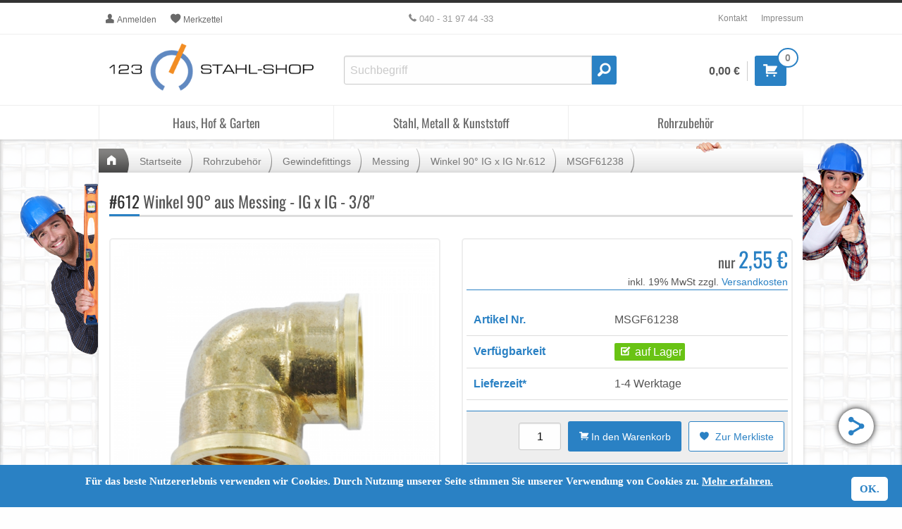

--- FILE ---
content_type: text/html; charset=UTF-8
request_url: https://123stahl-shop.de/%23612-Winkel-90-aus-Messing-IG-x-IG-3-8--225_46.html
body_size: 209637
content:
<!doctype html>
<html lang="de">
<head>


<meta charset="UTF-8">


<meta name="viewport" content="width=device-width, initial-scale=1.0, user-scalable=no" />

<link rel="shortcut icon" type="image/x-icon" href="/templates/123stahl-shop2016/img/ico/favicon.ico">
<link rel="icon" type="image/x-icon" href="/templates/123stahl-shop2016/img/ico/favicon.ico">
<link rel="icon" type="image/gif" href="/templates/123stahl-shop2016/img/ico/favicon.gif">
<link rel="icon" type="image/png" href="/templates/123stahl-shop2016/img/ico/favicon.png">
<link rel="apple-touch-icon" href="/templates/123stahl-shop2016/img/ico/apple-touch-icon.png">
<link rel="apple-touch-icon" href="/templates/123stahl-shop2016/img/ico/apple-touch-icon-57x57.png" sizes="57x57">
<link rel="apple-touch-icon" href="/templates/123stahl-shop2016/img/ico/apple-touch-icon-60x60.png" sizes="60x60">
<link rel="apple-touch-icon" href="/templates/123stahl-shop2016/img/ico/apple-touch-icon-72x72.png" sizes="72x72">
<link rel="apple-touch-icon" href="/templates/123stahl-shop2016/img/ico/apple-touch-icon-76x76.png" sizes="76x76">
<link rel="apple-touch-icon" href="/templates/123stahl-shop2016/img/ico/apple-touch-icon-114x114.png" sizes="114x114">
<link rel="apple-touch-icon" href="/templates/123stahl-shop2016/img/ico/apple-touch-icon-120x120.png" sizes="120x120">
<link rel="apple-touch-icon" href="/templates/123stahl-shop2016/img/ico/apple-touch-icon-128x128.png" sizes="128x128">
<link rel="apple-touch-icon" href="/templates/123stahl-shop2016/img/ico/apple-touch-icon-144x144.png" sizes="144x144">
<link rel="apple-touch-icon" href="/templates/123stahl-shop2016/img/ico/apple-touch-icon-152x152.png" sizes="152x152">
<link rel="apple-touch-icon" href="/templates/123stahl-shop2016/img/ico/apple-touch-icon-180x180.png" sizes="180x180">
<link rel="apple-touch-icon" href="/templates/123stahl-shop2016/img/ico/apple-touch-icon-precomposed.png">
<link rel="icon" type="image/png" href="/templates/123stahl-shop2016/img/ico/favicon-16x16.png" sizes="16x16">
<link rel="icon" type="image/png" href="/templates/123stahl-shop2016/img/ico/favicon-32x32.png" sizes="32x32">
<link rel="icon" type="image/png" href="/templates/123stahl-shop2016/img/ico/favicon-96x96.png" sizes="96x96">
<link rel="icon" type="image/png" href="/templates/123stahl-shop2016/img/ico/favicon-160x160.png" sizes="160x160">
<link rel="icon" type="image/png" href="/templates/123stahl-shop2016/img/ico/favicon-192x192.png" sizes="192x192">
<link rel="icon" type="image/png" href="/templates/123stahl-shop2016/img/ico/favicon-196x196.png" sizes="196x196">
<meta name="msapplication-TileImage" content="/templates/123stahl-shop2016/img/ico/win8-tile-144x144.png"> 
<meta name="msapplication-TileColor" content="#ffffff"> 
<meta name="msapplication-navbutton-color" content="#ffffff"> 
<meta name="application-name" content="123Stahl-Shop"/> 
<meta name="msapplication-tooltip" content="123Stahl-Shop"/> 
<meta name="apple-mobile-web-app-title" content="123Stahl-Shop"/> 
<meta name="msapplication-starturl" content="https://123stahl-shop.de/"/> 
<meta name="msapplication-square70x70logo" content="/templates/123stahl-shop2016/img/ico/win8-tile-70x70.png"> 
<meta name="msapplication-square144x144logo" content="/templates/123stahl-shop2016/img/ico/win8-tile-144x144.png"> 
<meta name="msapplication-square150x150logo" content="/templates/123stahl-shop2016/img/ico/win8-tile-150x150.png"> 
<meta name="msapplication-wide310x150logo" content="/templates/123stahl-shop2016/img/ico/win8-tile-310x150.png"> 
<meta name="msapplication-square310x310logo" content="/templates/123stahl-shop2016/img/ico/win8-tile-310x310.png"> 
<meta name="theme-color" content="#ffffff">

<meta property="og:type" content="product">
<meta property="og:title" content="#612 Winkel 90° aus Messing - IG x IG - 3/8&quot;">
<meta property="og:site_name" content="123Stahl-Shop - Metall und Gartenartikel online kaufen">
<meta property="og:description" content="Unsere Messing-Winkel sind vom deutschen Hersteller und &amp;#252;berzeugen vor allem durch eine qualitativ hochwertige Verarbeitung. Die Fittings werden aus CuZn40Pb2, Werkstoffnummer CW617N gefertigt und haben ein Gewinde nach DIN EN ISO 228.
Die von uns a">
<meta property="og:url" content="http://123stahl-shop.de/%23612-Winkel-90-aus-Messing-IG-x-IG-3-8--225_46.html">
<meta property="og:locale" content="de_DE">
<meta property="og:image" content="https://123stahl-shop.de/images/product_images/original_images/225_0.jpg">
<meta property="og:image:secure_url" content="https://123stahl-shop.de/images/product_images/original_images/225_0.jpg">
<meta property="og:image:type" content="image/jpeg">
<meta property="og:image:height" content="600">
<meta property="og:image:width" content="600">
<meta property="og:image" content="https://123stahl-shop.de/images/product_images/info_images/225_1.jpg">
<meta property="og:image:secure_url" content="https://123stahl-shop.de/images/product_images/info_images/225_1.jpg">
<meta property="og:image:type" content="image/jpeg">
<meta property="og:image:height" content="400">
<meta property="og:image:width" content="400">
<meta property="og:image" content="https://123stahl-shop.de/images/product_images/info_images/225_2.jpg">
<meta property="og:image:secure_url" content="https://123stahl-shop.de/images/product_images/info_images/225_2.jpg">
<meta property="og:image:type" content="image/jpeg">
<meta property="og:image:height" content="400">
<meta property="og:image:width" content="400"><meta name="robots" content="index,follow">
<meta name="language" content="de,german,deutsch">
<meta name="author" content="123stahl-shop.de by IMH - Indutec Metall Hadenslgesellschaft mbH">
<meta name="publisher" content="123stahl-shop.de by IMH - Indutec Metall Hadenslgesellschaft mbH">
<meta name="company" content="123stahl-shop.de by IMH - Indutec Metall Hadenslgesellschaft mbH">
<meta name="page-topic" content="Onlineshop">
<meta name="reply-to" content="info@123stahl-shop.de">
<meta name="distribution" content="global" />
<meta name="revisit-after" content="14">
<meta name="description" content="">
<meta name="keywords" content="">
<title>
	#612 Winkel 90° aus Messing - IG x IG - 3/8"	
	123Stahl-Shop - Metall und Gartenartikel online kaufen</title>
<!-- Google Tag Manager -->
<script>(function(w,d,s,l,i){w[l]=w[l]||[];w[l].push({'gtm.start':
new Date().getTime(),event:'gtm.js'});var f=d.getElementsByTagName(s)[0],
j=d.createElement(s),dl=l!='dataLayer'?'&l='+l:'';j.async=true;j.src=
'https://www.googletagmanager.com/gtm.js?id='+i+dl;f.parentNode.insertBefore(j,f);
})(window,document,'script','dataLayer','GTM-MN6KMVW');</script>
<!-- End Google Tag Manager -->
<!-- Google Console -->
<meta name="google-site-verification" content="SODNk_RvhFyOzQxaKWVYqx6eTyLOS8WjT0mLHO_V8Jg" />
<!-- End Google Console -->
<!-- Ahref -->
<script src="https://analytics.ahrefs.com/analytics.js" data-key="Lr00BzuB4EVB6fyzV2G+nw" async></script>
<!-- End Ahref -->
<script>
  var ahrefs_analytics_script = document.createElement('script');
  ahrefs_analytics_script.async = true;
  ahrefs_analytics_script.src = 'https://analytics.ahrefs.com/analytics.js';
  ahrefs_analytics_script.setAttribute('data-key', 'Lr00BzuB4EVB6fyzV2G+nw');
  document.getElementsByTagName('head')[0].appendChild(ahrefs_analytics_script);
</script><base href="https://123stahl-shop.de/">

<link rel="stylesheet" type="text/css" href="templates/123stahl-shop2016/css/foundation.min.css">
<link rel="stylesheet" type="text/css" href="//cdnjs.cloudflare.com/ajax/libs/foundicons/3.0.0/foundation-icons.css">
<link rel="stylesheet" type="text/css" href="templates/123stahl-shop2016/css/imageLightbox.css">
<link rel="stylesheet" type="text/css" href="templates/123stahl-shop2016/css/jquery.bxslider.css">
<link rel="stylesheet" type="text/css" href="templates/123stahl-shop2016/css/style.css">

<script src="includes/simpleajax/ajax.js" type="text/javascript"></script>
<!--<link href='https://fonts.googleapis.com/css?family=Oswald' rel='stylesheet' type='text/css'>-->
<!--<script src="https://code.jquery.com/jquery-1.12.3.min.js"></script>-->
<script src="templates/123stahl-shop2016/javascript/jquery-1.12.3.min.js"></script>

<script language="javascript"><!--



//--></script>
</head>
<body>


<!-- Google Tag Manager (noscript) -->
<noscript><iframe src="https://www.googletagmanager.com/ns.html?id=GTM-MN6KMVW"
height="0" width="0" style="display:none;visibility:hidden"></iframe></noscript>
<!-- End Google Tag Manager (noscript) -->

<script>

var gaProperty = 'UA-55286678-1';
var disableStr = 'ga-disable-' + gaProperty;
if (document.cookie.indexOf(disableStr + '=true') > -1) {
  window[disableStr] = true;
}
function gaOptout() {
  document.cookie = disableStr + '=true; expires=Thu, 31 Dec 2099 23:59:59 UTC; path=/';
  window[disableStr] = true;
  alert('Das Tracking durch Google Analytics wurde in Ihrem Browser für diese Website deaktiviert.');
}

</script>


<script src="/templates/123stahl-shop2016/js/vendor/foundation.js"></script>
<!-- Fuer schnellen Switch -->

  

<script type="text/javascript">
$(document).foundation();

</script>


<script type="text/javascript">

var text_cart_select_product_property = 'Bitte wählen Sie zuerst die angebotenen Artikeleigenschaften aus.';

var product_properties_price_adds = {};
$().ready(function(){
	$('#properties input.ppv').each(function(){
		$(this).click(function(){
			ppID_parts = $(this).attr('name').split('pp_');
			ppID = ppID_parts[1];
			new_pp_price = parseFloat($(this).attr('value'));
			
			product_properties_price_adds[ ppID ] = new_pp_price;
			pp_price_add = 0;
			for(var pp in product_properties_price_adds){
				pp_price_add += product_properties_price_adds[pp];
			}
			pp_price = product_properties_original_price_raw+pp_price_add;
			pp_price = pp_price.toFixed(2);
			pp_price = pp_price.replace('.',',') + ' '+product_properties_currency;
			$('.prodPrize').each(function(){
				$(this).html(pp_price);
			});
		});
	});
	$('a.prod_buy').click(function(){
		var ppv_distinct = [];
		var distinct_props = 0;
		var dp = [];
		$('#properties div#property input.ppv').each(function(){
			if( dp.indexOf( $(this).attr('name') ) == -1 ){
				distinct_props++;
				dp.push($(this).attr('name'));
			}
		});
		var qty = parseInt($('form.prod_form .addcart_qty input[name="products_qty"]').val());
		if(qty < 1) return false;
		$('#properties input.ppv:checked').each(function(){
				ppv_distinct.push( $(this).attr('id') );
		});
		if(ppv_distinct.length == distinct_props){
			var url = $(this).attr('id');
			params = '';
			for(i=0;i<ppv_distinct.length;i++){
				params += '&ppvID[]='+ppv_distinct[i];
			}

			window.location.href=url+params+'&products_qty='+qty;
		}else{
			alert(text_cart_select_product_property);
		}
	});
});

</script>

<div class="reveal" id="modalAjax" data-reveal>
    <div class="modalContent">

    </div>
    <button class="close-button" data-close aria-label="Close modal" type="button">
        <span aria-hidden="true">x</span>
    </button>
</div>
<nav id="mobiMenu"></nav>
<div class="background">
    <header id="mainHead">
        <div class="smallSpacer show-for-small-only"></div>
        <nav id="miniTopNav">
            <div class="show-for-small-only">
                <a href=""><img src="/templates/123stahl-shop2016/img/123stahlshop/logo.png" alt="logo" rel="nofollow"> </a>
                <a href="#" class="button secondary show-for-small hide-for-large mediumCaller callMobiNav"><i class="fi-list size-24"></i></a>
                <a href="#" class="button primary show-for-small hide-for-large mediumCaller callSearchBox"><i class="fi-magnifying-glass size-24"></i></a>
                
               
				
<a  href="https://123stahl-shop.de/shopping_cart.php" rel="nofollow" class="button mediumButton greenhov"><i class="fi-shopping-cart size-24"></i><span class="badge">0</span> </a>
<a class=" hide-for-small show-for-large" href="https://123stahl-shop.de/shopping_cart.php" id="shoppingCart">
	<span class="shoppingPrice hide-for-small-only">0,00 &euro;</span>
</a>




            </div>
            <div class="breakpoint3 wideTop large-uncollapse hide-for-small-only">
                <div class="row">
                <div class="columns leftTopNav">
                    <ul class="menu wideTopImportantLinks bemobile">
                                                <li><a href="login.php"><i class="fi-torso size-18"></i> <span class="iconHeight">Anmelden</span></a></li>
                        						                         <li><a href="wishlist.php"><i class="fi-heart size-18"></i> <span class="iconHeight">Merkzettel</span></a></li>
                                            </ul>
                </div>
                <div class="phoneTop columns show-for-large">
                    						
						<span class="fi-telephone size-16"></span>
						<span style="color: #000000;"><span style="color: #999999;">&#65279;040 - 31 97 44 -33</span><span style="color: #999999;">&#65279;</span></span>
						
                                    </div>
                <div class="columns rightTopNav">
                    <ul class="menu align-right wideTopSecondaryLinks">
                        <li><a href="Kontakt-_-7.html">Kontakt</a></li>
                        <li><a href="Impressum-_-4.html">Impressum</a></li>
                        
                    </ul>
				</div>
                </div>
            </div>
        </nav>
        <section id="mainTop" class="row align-spaced " >
            <div class="show-for-small hide-for-large" id="mediumSearch">
                <form class="searchbar" id="searchform" method="get" action="advanced_search_result.php" name="search">
                <input type="search" name="keywords" class="mediumSearchbar " placeholder="Suchbegriff">
                <button type="submit" class="mediumSearcher button primary" href="#"><i class="fi-magnifying-glass size-36"></i></button>
                <a class="mediumCloser button hollow hide-for-small-only" href="#"><i class="fi-x size-24"></i></a>
                    </form>
            </div>
            <div id="test4" class="breakpoint4 columns medium-6 large-4 hide-for-small-only">
				<div id="test1" class="breakpoint1 logo">
					<a href=""> </a>
				
				</div>
            </div>
			
			
            <div class="columns hide-for-medium-only large-5 hide-for-small-only">
                
<form class="breakpoint2 searchbar hide-for-medium-only" id="searchform" method="get" action="advanced_search_result.php" name="search">
	<div class="input-group">
		<input type="search" placeholder="Suchbegriff" name="keywords" class="input-group-field" required>
		<div class="input-group-button">
			<button type="submit" class="button" name="search_submit" value="Search">
				<i class="fi-magnifying-glass size-24"></i>
			</button>
		</div>
	</div>
</form>

            </div>
            <div id="test5" class="breakpoint5 cart columns medium-6 large-3 hide-for-small-only">
                <a href="#" class="button secondary show-for-medium-only mediumCaller callMobiNav"><i class="fi-list size-24"></i></a>
                <a href="#" class="button primary show-for-medium-only mediumCaller callSearchBox"><i class="fi-magnifying-glass size-24"></i></a>
				<div class="cartdropdown">
				
               
				
<a  href="https://123stahl-shop.de/shopping_cart.php" rel="nofollow" class="button mediumButton greenhov"><i class="fi-shopping-cart size-24"></i><span class="badge">0</span> </a>
<a class=" hide-for-small show-for-large" href="https://123stahl-shop.de/shopping_cart.php" id="shoppingCart">
	<span class="shoppingPrice hide-for-small-only">0,00 &euro;</span>
</a>




				</div>
				
				<div id="account_scroll" class="breakpoint7 hider2 account_scroll"><a class="button mediumButton" href="account.php"><i class="fi-folder size-18"></i></a></div>
								<div id="login_scroll" class="breakpoint7 hider2 login_scroll"><a class="button mediumButton" href="login.php"><i class="fi-torso size-18"></i></a></div>
								
            </div>
			



	

        </section>
<section class="nav_head_border">
			
				
		<nav id="nav_main">
			<div class="container">
				<div class="row">
					<div id="nav-inner" class="large-12 show-for-large">
						<ul id="nav"  >
						 						 						 						 																																																																																																																																																																																																																																																																																																																																																																																																																																																																																																																																																																																																																																																																																																																																																																																																																																																																																																																																																																																																																																																																																																																																																																																																																																																																																																																																																																																																																																																																																																																																																																																																																																																																																																																																																																																																																																																																																																																																																																																																																																																																																																																																																																																																																																																																																																																																																																																																																																																																																																																																																																																																																																																																																																																																																																																																																																																																																																																																																																																																																																																																																																																																																																																																																																																																																																																																																																																																																																																																																																																																																																																																																																																																																																																																																																																																																																																																																																																																																																																																																																																																																																																																																																																																																																																																																																																																																																																																																																																																																																																																																																																																																																																																																																																																																																																																																																																																																																																																																																																																																																																																																																																																																																																																																																																																																																																																																																																																																																																																																																																																																																																																																																																																																																																																																																																																																																																																																																																																																																																																																																																																																																																																																																																																																																																																																																																																																																																																																																																																																																																																																																																																																																																																																																																																																																																																																																																																																																																																																																																																																																																																																																																																																																																																																																																																																																																																																																																																																																																																																																																																																																																																																																																																																																																																																																																																																																																																																																																																																																																																																																																																																																																																																																																																																																																																																																																																																																																																																																																																																																																																																																																																																																																																																																																																																																																																																																																																																																																																																																																																																																																																																																																																																																																																																																																																																																																																																																																																																																																																																																																																																																																										<li class="first parent">
												<a  href="https://123stahl-shop.de/Haus-Hof-Garten---178.html">
							Haus, Hof & Garten
						</a>
													<div class="first-wrapper dropdown-6col">
								<div class="first-wrapper2">
									<div class="nav-block nav-block-center">
										<ul class="first">
											
																																	<li class="second parent">
											<a  href="https://123stahl-shop.de/Gitterrostbefestigung---866.html">
													Gitterrostbefestigung
											</a>
											
																						
											</li>
																																	<li class="second parent">
											<a  href="https://123stahl-shop.de/Draehte---314.html">
													Drähte
											</a>
											
																						<ul class="second">
																																				<li class="third">
													<a  href="https://123stahl-shop.de/Binde-Spanndraht---317.html">
													   > Binde- & Spanndraht
													</a>
												</li>
																																				<li class="third">
													<a  href="https://123stahl-shop.de/Drahtspinnen---316.html">
													   > Drahtspinnen
													</a>
												</li>
																																				<li class="third">
													<a  href="https://123stahl-shop.de/Edelstahldraht---944.html">
													   > Edelstahldraht
													</a>
												</li>
																																				<li class="third">
													<a  href="https://123stahl-shop.de/Wickeldraht---315.html">
													   > Wickeldraht
													</a>
												</li>
																							</ul>
																						
											</li>
																																	<li class="second parent">
											<a  href="https://123stahl-shop.de/DrahtgeflechteDrathgitter---51.html">
													Drahtgeflechte / Drathgitter
											</a>
											
																						<ul class="second">
																																				<li class="third">
													<a  href="https://123stahl-shop.de/Drahtgitter---359.html">
													   > Drahtgitter
													</a>
												</li>
																																				<li class="third">
													<a  href="https://123stahl-shop.de/6eck-Geflecht---358.html">
													   > 6eck-Geflecht
													</a>
												</li>
																							</ul>
																						
											</li>
																																	<li class="second parent">
											<a  href="https://123stahl-shop.de/DrahtgewebeDrahtgitter---54.html">
													Drahtgewebe / Drahtgitter
											</a>
											
																						<ul class="second">
																																				<li class="third">
													<a  href="https://123stahl-shop.de/Aluminium---371.html">
													   > Aluminium
													</a>
												</li>
																																				<li class="third">
													<a  href="https://123stahl-shop.de/Edelstahl---392.html">
													   > Edelstahl
													</a>
												</li>
																																				<li class="third">
													<a  href="https://123stahl-shop.de/Fiberglas---439.html">
													   > Fiberglas
													</a>
												</li>
																																				<li class="third">
													<a  href="https://123stahl-shop.de/Stahl-verzinkt---427.html">
													   > Stahl verzinkt
													</a>
												</li>
																							</ul>
																						
											</li>
																																	<li class="second parent">
											<a  href="https://123stahl-shop.de/Handschuhe---226.html">
													Handschuhe
											</a>
											
																						<ul class="second">
																																				<li class="third">
													<a  href="https://123stahl-shop.de/Lederhandschuhe---250.html">
													   > Lederhandschuhe
													</a>
												</li>
																																				<li class="third">
													<a  href="https://123stahl-shop.de/Schutzhandschuhe---227.html">
													   > Schutzhandschuhe
													</a>
												</li>
																																				<li class="third">
													<a  href="https://123stahl-shop.de/Schweisserhandschuhe---649.html">
													   > Schweißerhandschuhe
													</a>
												</li>
																																				<li class="third">
													<a  href="https://123stahl-shop.de/Strickhandschuhe---225.html">
													   > Strickhandschuhe
													</a>
												</li>
																							</ul>
																						
											</li>
																																	<li class="second parent">
											<a  href="https://123stahl-shop.de/Objektschutz---251.html">
													Objektschutz
											</a>
											
																						<ul class="second">
																																				<li class="third">
													<a  href="https://123stahl-shop.de/Natodraht-Zubehoer---20.html">
													   > Natodraht & Zubehör
													</a>
												</li>
																																				<li class="third">
													<a  href="https://123stahl-shop.de/Stacheldraht---268.html">
													   > Stacheldraht
													</a>
												</li>
																																				<li class="third">
													<a  href="https://123stahl-shop.de/Wall-Spikes---252.html">
													   > Wall Spikes
													</a>
												</li>
																							</ul>
																						
											</li>
																																	<li class="second parent">
											<a  href="https://123stahl-shop.de/Staebe---313.html">
													Stäbe
											</a>
											
																						<ul class="second">
																																				<li class="third">
													<a  href="https://123stahl-shop.de/Gartenstaebe---319.html">
													   > Gartenstäbe
													</a>
												</li>
																																				<li class="third">
													<a  href="https://123stahl-shop.de/Pflanzenstaebe---320.html">
													   > Pflanzenstäbe
													</a>
												</li>
																																				<li class="third">
													<a  href="https://123stahl-shop.de/Tomatenspiralstaebe---354.html">
													   > Tomatenspiralstäbe
													</a>
												</li>
																							</ul>
																						
											</li>
																																	<li class="second parent">
											<a  href="https://123stahl-shop.de/Zaunpfosten---417.html">
													Zaunpfosten
											</a>
											
																						<ul class="second">
																																				<li class="third">
													<a  href="https://123stahl-shop.de/Pfosten---418.html">
													   > Pfosten
													</a>
												</li>
																																				<li class="third">
													<a  href="https://123stahl-shop.de/Streben---419.html">
													   > Streben
													</a>
												</li>
																							</ul>
																						
											</li>
																																	<li class="second parent">
											<a  href="https://123stahl-shop.de/Zaunzubehoer---421.html">
													Zaunzubehör
											</a>
											
																						<ul class="second">
																																				<li class="third">
													<a  href="https://123stahl-shop.de/Drahtspanner---422.html">
													   > Drahtspanner
													</a>
												</li>
																																				<li class="third">
													<a  href="https://123stahl-shop.de/Hakenschellen---442.html">
													   > Hakenschellen
													</a>
												</li>
																																				<li class="third">
													<a  href="https://123stahl-shop.de/Spanndrahthalter---797.html">
													   > Spanndrahthalter
													</a>
												</li>
																																				<li class="third">
													<a  href="https://123stahl-shop.de/Strebenschellen---423.html">
													   > Strebenschellen
													</a>
												</li>
																							</ul>
																						
											</li>
																						
										</ul>
									</div>
								</div>
							</div>
												</li>
																		<li class="first parent">
												<a  href="https://123stahl-shop.de/Stahl-Metall-Kunststoff---174.html">
							Stahl, Metall & Kunststoff
						</a>
													<div class="first-wrapper dropdown-6col">
								<div class="first-wrapper2">
									<div class="nav-block nav-block-center">
										<ul class="first">
											
																																	<li class="second parent">
											<a  href="https://123stahl-shop.de/Kupfer---177.html">
													Kupfer
											</a>
											
																						<ul class="second">
																																				<li class="third">
													<a  href="https://123stahl-shop.de/Kupferrohre---23.html">
													   > Kupferrohre
													</a>
												</li>
																							</ul>
																						
											</li>
																																	<li class="second parent">
											<a  href="https://123stahl-shop.de/Messing---109.html">
													Messing
											</a>
											
																						<ul class="second">
																																				<li class="third">
													<a  href="https://123stahl-shop.de/Rundmessing---110.html">
													   > Rundmessing
													</a>
												</li>
																																				<li class="third">
													<a  href="https://123stahl-shop.de/Sechskantmessing---117.html">
													   > Sechskantmessing
													</a>
												</li>
																							</ul>
																						
											</li>
																																	<li class="second parent">
											<a  href="https://123stahl-shop.de/Zink---230.html">
													Zink
											</a>
											
																						<ul class="second">
																																				<li class="third">
													<a  href="https://123stahl-shop.de/Rund---946.html">
													   > Rund
													</a>
												</li>
																							</ul>
																						
											</li>
																						
										</ul>
									</div>
								</div>
							</div>
												</li>
																		<li class="first parent">
												<a  href="https://123stahl-shop.de/Rohrzubehoer---180.html">
							Rohrzubehör
						</a>
													<div class="first-wrapper dropdown-6col">
								<div class="first-wrapper2">
									<div class="nav-block nav-block-center">
										<ul class="first">
											
																																	<li class="second parent">
											<a  href="https://123stahl-shop.de/Sonderposten---966.html">
													Sonderposten
											</a>
											
																						
											</li>
																																	<li class="second parent">
											<a  href="https://123stahl-shop.de/Baustopfen---262.html">
													Baustopfen
											</a>
											
																						<ul class="second">
																																				<li class="third">
													<a  href="https://123stahl-shop.de/Kunststoffgewinde---263.html">
													   > Kunststoffgewinde
													</a>
												</li>
																																				<li class="third">
													<a  href="https://123stahl-shop.de/Messinggewinde---264.html">
													   > Messinggewinde
													</a>
												</li>
																							</ul>
																						
											</li>
																																	<li class="second parent">
											<a  href="https://123stahl-shop.de/Flansche---269.html">
													Flansche
											</a>
											
																						<ul class="second">
																																				<li class="third">
													<a  href="https://123stahl-shop.de/Stahl---885.html">
													   > Stahl
													</a>
												</li>
																																				<li class="third">
													<a  href="https://123stahl-shop.de/Edelstahl---894.html">
													   > Edelstahl
													</a>
												</li>
																																				<li class="third">
													<a  href="https://123stahl-shop.de/Flanschdichtungen---273.html">
													   > Flanschdichtungen
													</a>
												</li>
																							</ul>
																						
											</li>
																																	<li class="second parent">
											<a  href="https://123stahl-shop.de/Gewindefittings---36.html">
													Gewindefittings
											</a>
											
																						<ul class="second">
																																				<li class="third">
													<a  href="https://123stahl-shop.de/Edelstahl---38.html">
													   > Edelstahl
													</a>
												</li>
																																				<li class="third">
													<a  href="https://123stahl-shop.de/Rotguss---444.html">
													   > Rotguss
													</a>
												</li>
																																				<li class="third">
													<a  href="https://123stahl-shop.de/Messing---37.html">
													   > Messing
													</a>
												</li>
																																				<li class="third">
													<a  href="https://123stahl-shop.de/Temperguss---198.html">
													   > Temperguss
													</a>
												</li>
																																				<li class="third">
													<a  href="https://123stahl-shop.de/Stahl---188.html">
													   > Stahl
													</a>
												</li>
																																				<li class="third">
													<a  href="https://123stahl-shop.de/Gewinde-Dichtmaterial---84.html">
													   > Gewinde Dichtmaterial
													</a>
												</li>
																							</ul>
																						
											</li>
																																	<li class="second parent">
											<a  href="https://123stahl-shop.de/KugelhaehneHaehne---33.html">
													Kugelhähne / Hähne
											</a>
											
																						<ul class="second">
																																				<li class="third">
													<a  href="https://123stahl-shop.de/Edelstahl---231.html">
													   > Edelstahl
													</a>
												</li>
																																				<li class="third">
													<a  href="https://123stahl-shop.de/Messing---232.html">
													   > Messing
													</a>
												</li>
																							</ul>
																						
											</li>
																																	<li class="second parent">
											<a  href="https://123stahl-shop.de/Pressfittings---176.html">
													Pressfittings
											</a>
											
																						<ul class="second">
																																				<li class="third">
													<a  href="https://123stahl-shop.de/Sanfix-Fosta---665.html">
													   > Sanfix Fosta
													</a>
												</li>
																																				<li class="third">
													<a  href="https://123stahl-shop.de/Edelstahl---108.html">
													   > Edelstahl
													</a>
												</li>
																																				<li class="third">
													<a  href="https://123stahl-shop.de/Kupfer---373.html">
													   > Kupfer
													</a>
												</li>
																							</ul>
																						
											</li>
																																	<li class="second parent">
											<a  href="https://123stahl-shop.de/Rohrbefestigung---182.html">
													Rohrbefestigung
											</a>
											
																						<ul class="second">
																																				<li class="third">
													<a  href="https://123stahl-shop.de/Rohrschellen---129.html">
													   > Rohrschellen
													</a>
												</li>
																																				<li class="third">
													<a  href="https://123stahl-shop.de/Rundstahlbuegel---183.html">
													   > Rundstahlbügel
													</a>
												</li>
																																				<li class="third">
													<a  href="https://123stahl-shop.de/Rohrclips---265.html">
													   > Rohrclips
													</a>
												</li>
																																				<li class="third">
													<a  href="https://123stahl-shop.de/Rohrschellen-nach-DIN-3567---857.html">
													   > Rohrschellen nach DIN 3567
													</a>
												</li>
																																				<li class="third">
													<a  href="https://123stahl-shop.de/Edelstahl-Rohrschellen-nach-DIN-3567---940.html">
													   > Edelstahl Rohrschellen nach DIN 3567
													</a>
												</li>
																							</ul>
																						
											</li>
																																	<li class="second parent">
											<a  href="https://123stahl-shop.de/Rohrkupplungen---242.html">
													Rohrkupplungen
											</a>
											
																						
											</li>
																																	<li class="second parent">
											<a  href="https://123stahl-shop.de/Schneidring-Verschraubungen---102.html">
													Schneidring-Verschraubungen
											</a>
											
																						<ul class="second">
																																				<li class="third">
													<a  href="https://123stahl-shop.de/Stahl-verzinkt---103.html">
													   > Stahl verzinkt
													</a>
												</li>
																																				<li class="third">
													<a  href="https://123stahl-shop.de/Edelstahl---184.html">
													   > Edelstahl
													</a>
												</li>
																																				<li class="third">
													<a  href="https://123stahl-shop.de/Messing---190.html">
													   > Messing
													</a>
												</li>
																							</ul>
																						
											</li>
																																	<li class="second parent">
											<a  href="https://123stahl-shop.de/Schweissfittings---194.html">
													Schweißfittings
											</a>
											
																						<ul class="second">
																																				<li class="third">
													<a  href="https://123stahl-shop.de/Stahl---930.html">
													   > Stahl
													</a>
												</li>
																							</ul>
																						
											</li>
																																	<li class="second parent">
											<a  href="https://123stahl-shop.de/Loro-X---938.html">
													Loro X
											</a>
											
																						<ul class="second">
																																				<li class="third">
													<a  href="https://123stahl-shop.de/Dichtungen---939.html">
													   > Dichtungen
													</a>
												</li>
																							</ul>
																						
											</li>
																						
										</ul>
									</div>
								</div>
							</div>
												</li>
												</ul>
					</div>
				</div>
			</div>
		</nav>	

		
			
		</section>
		<nav id="mainNav" class="row hider">
              <ul class="menu expanded bemobile" data-name="Navigation">
                      					  					  					  					  					 					 					 					 					<span style="font-weight: normal;text-decoration: none;color: #0075be;text-transform: uppercase;font-size: 1em;margin-top: 30px;">KATEGORIEN</span>
                    																																																																																																																																																																																																																																																																																																																																																																																																																																																																																																																																																																																																																																																																																																																																																																																																																																																																																																																																																																																																																																																																																																																																																																																																																																																																																																																																																																																																																																																																																																																																																																																																																																																																																																																																																																																																																																																																																																																																																																																																																																																																																																																									                    																																																																																																																																																																																																																																																																																																																																																																																																																																																																														                    																																																																																																																																																																																																																																																																																																																																																																																																																																																																																																																																																																																																																																																																																																																																																																																																																																																																																																																																																																																																																																																																																																																																																																																																																																																																																																																																																																																																																																																																																																																																																																																																																																																																																																																																																																																																																																																																																																																																																																																																																																																																																																																																																																																																																																																																																																																																																																																																																																																																																																																																																																																																																																																																																																																																																																																																																																																																																																																																																																																																																																																																																																																																																																																																																																																																																																																																																																																																																																																																																																																																																																																																																																																																																																																																																																																																																																																																																																																																																																																																																																																																																																																																																																																																																																																																																																																																																																																																																																																																																																																																																																																																																																																																																																																																																																																																																																																																																																																																																																																																																																																																																																																																																																																																																																																																																																																																																																																																																																																																																																																																																																																																																																																																																																																																																																																																																																																																																																																																																																																																																																																																																																										                                                            <li class="first_stage_">
                        <a href="https://123stahl-shop.de/Haus-Hof-Garten---178.html">
															Haus, Hof & Garten
							                        </a>
                                                <ul class="dropdown-menu">
                                                        <li>
                                <a href="https://123stahl-shop.de/Gitterrostbefestigung---866.html">
                                    Gitterrostbefestigung
                                </a>
                                                            </li>
                                                        <li>
                                <a href="https://123stahl-shop.de/Draehte---314.html">
                                    Drähte
                                </a>
                                                                <ul class="dropdown-menu">
                                                                        <li>
                                        <a href="https://123stahl-shop.de/Binde-Spanndraht---317.html">
                                            Binde- & Spanndraht
                                        </a>
                                                                            </li>
                                                                        <li>
                                        <a href="https://123stahl-shop.de/Drahtspinnen---316.html">
                                            Drahtspinnen
                                        </a>
                                                                            </li>
                                                                        <li>
                                        <a href="https://123stahl-shop.de/Edelstahldraht---944.html">
                                            Edelstahldraht
                                        </a>
                                                                            </li>
                                                                        <li>
                                        <a href="https://123stahl-shop.de/Wickeldraht---315.html">
                                            Wickeldraht
                                        </a>
                                                                            </li>
                                                                    </ul>
                                                            </li>
                                                        <li>
                                <a href="https://123stahl-shop.de/DrahtgeflechteDrathgitter---51.html">
                                    Drahtgeflechte / Drathgitter
                                </a>
                                                                <ul class="dropdown-menu">
                                                                        <li>
                                        <a href="https://123stahl-shop.de/Drahtgitter---359.html">
                                            Drahtgitter
                                        </a>
                                                                                <ul class="dropdown-menu">
                                                                                        <li>
                                                <a href="https://123stahl-shop.de/Gruen---360.html">
                                                    Grün
                                                </a>
                                            </li>
                                                                                        <li>
                                                <a href="https://123stahl-shop.de/Verzinkt---361.html">
                                                    Verzinkt
                                                </a>
                                            </li>
                                                                                    </ul>
                                                                            </li>
                                                                        <li>
                                        <a href="https://123stahl-shop.de/6eck-Geflecht---358.html">
                                            6eck-Geflecht
                                        </a>
                                                                                <ul class="dropdown-menu">
                                                                                        <li>
                                                <a href="https://123stahl-shop.de/Anthrazit---343.html">
                                                    Anthrazit
                                                </a>
                                            </li>
                                                                                        <li>
                                                <a href="https://123stahl-shop.de/Gruen---344.html">
                                                    Grün
                                                </a>
                                            </li>
                                                                                        <li>
                                                <a href="https://123stahl-shop.de/Verzinkt---345.html">
                                                    Verzinkt
                                                </a>
                                            </li>
                                                                                    </ul>
                                                                            </li>
                                                                    </ul>
                                                            </li>
                                                        <li>
                                <a href="https://123stahl-shop.de/DrahtgewebeDrahtgitter---54.html">
                                    Drahtgewebe / Drahtgitter
                                </a>
                                                                <ul class="dropdown-menu">
                                                                        <li>
                                        <a href="https://123stahl-shop.de/Aluminium---371.html">
                                            Aluminium
                                        </a>
                                                                                <ul class="dropdown-menu">
                                                                                        <li>
                                                <a href="https://123stahl-shop.de/MW-140mm-DS-022mm-Breite-1200mm---438.html">
                                                    MW: 1,40mm - DS: 0,22mm - Breite: 1200mm
                                                </a>
                                            </li>
                                                                                        <li>
                                                <a href="https://123stahl-shop.de/MW-140mm-DS-022mm-Breite-800mm---437.html">
                                                    MW: 1,40mm - DS: 0,22mm - Breite: 800mm
                                                </a>
                                            </li>
                                                                                    </ul>
                                                                            </li>
                                                                        <li>
                                        <a href="https://123stahl-shop.de/Edelstahl---392.html">
                                            Edelstahl
                                        </a>
                                                                                <ul class="dropdown-menu">
                                                                                        <li>
                                                <a href="https://123stahl-shop.de/Drahtgewebe---874.html">
                                                    Drahtgewebe
                                                </a>
                                            </li>
                                                                                        <li>
                                                <a href="https://123stahl-shop.de/Drahtgitter---875.html">
                                                    Drahtgitter
                                                </a>
                                            </li>
                                                                                    </ul>
                                                                            </li>
                                                                        <li>
                                        <a href="https://123stahl-shop.de/Fiberglas---439.html">
                                            Fiberglas
                                        </a>
                                                                                <ul class="dropdown-menu">
                                                                                        <li>
                                                <a href="https://123stahl-shop.de/Fiberglas-grau---435.html">
                                                    Fiberglas grau
                                                </a>
                                            </li>
                                                                                        <li>
                                                <a href="https://123stahl-shop.de/Fiberglas-schwarz---434.html">
                                                    Fiberglas schwarz
                                                </a>
                                            </li>
                                                                                    </ul>
                                                                            </li>
                                                                        <li>
                                        <a href="https://123stahl-shop.de/Stahl-verzinkt---427.html">
                                            Stahl verzinkt
                                        </a>
                                                                                <ul class="dropdown-menu">
                                                                                        <li>
                                                <a href="https://123stahl-shop.de/MW-140mm-DS-025mm-Breite-1200mm---440.html">
                                                    MW: 1,40mm - DS: 0,25mm - Breite: 1200mm
                                                </a>
                                            </li>
                                                                                        <li>
                                                <a href="https://123stahl-shop.de/MW-140mm-DS-025mm-Breite-800mm---441.html">
                                                    MW: 1,40mm - DS: 0,25mm - Breite: 800mm
                                                </a>
                                            </li>
                                                                                    </ul>
                                                                            </li>
                                                                    </ul>
                                                            </li>
                                                        <li>
                                <a href="https://123stahl-shop.de/Handschuhe---226.html">
                                    Handschuhe
                                </a>
                                                                <ul class="dropdown-menu">
                                                                        <li>
                                        <a href="https://123stahl-shop.de/Lederhandschuhe---250.html">
                                            Lederhandschuhe
                                        </a>
                                                                            </li>
                                                                        <li>
                                        <a href="https://123stahl-shop.de/Schutzhandschuhe---227.html">
                                            Schutzhandschuhe
                                        </a>
                                                                            </li>
                                                                        <li>
                                        <a href="https://123stahl-shop.de/Schweisserhandschuhe---649.html">
                                            Schweißerhandschuhe
                                        </a>
                                                                            </li>
                                                                        <li>
                                        <a href="https://123stahl-shop.de/Strickhandschuhe---225.html">
                                            Strickhandschuhe
                                        </a>
                                                                                <ul class="dropdown-menu">
                                                                                        <li>
                                                <a href="https://123stahl-shop.de/PU-Beschichtet-weiss---243.html">
                                                    PU-Beschichtet weiß
                                                </a>
                                            </li>
                                                                                        <li>
                                                <a href="https://123stahl-shop.de/PU-Beschichtet-grau---244.html">
                                                    PU-Beschichtet grau
                                                </a>
                                            </li>
                                                                                        <li>
                                                <a href="https://123stahl-shop.de/PU-Beschichtet-schwarz---245.html">
                                                    PU-Beschichtet schwarz
                                                </a>
                                            </li>
                                                                                        <li>
                                                <a href="https://123stahl-shop.de/Mikroschaum-Beschichtet---288.html">
                                                    Mikroschaum-Beschichtet
                                                </a>
                                            </li>
                                                                                        <li>
                                                <a href="https://123stahl-shop.de/Latex-Beschichtet---287.html">
                                                    Latex-Beschichtet
                                                </a>
                                            </li>
                                                                                        <li>
                                                <a href="https://123stahl-shop.de/Nitril-Beschichtet---289.html">
                                                    Nitril-Beschichtet
                                                </a>
                                            </li>
                                                                                    </ul>
                                                                            </li>
                                                                    </ul>
                                                            </li>
                                                        <li>
                                <a href="https://123stahl-shop.de/Objektschutz---251.html">
                                    Objektschutz
                                </a>
                                                                <ul class="dropdown-menu">
                                                                        <li>
                                        <a href="https://123stahl-shop.de/Natodraht-Zubehoer---20.html">
                                            Natodraht & Zubehör
                                        </a>
                                                                                <ul class="dropdown-menu">
                                                                                        <li>
                                                <a href="https://123stahl-shop.de/NatodrahtWiderhakensperrdraht---949.html">
                                                    Natodraht / Widerhakensperrdraht
                                                </a>
                                            </li>
                                                                                        <li>
                                                <a href="https://123stahl-shop.de/Natodrahtzubehoer---948.html">
                                                    Natodrahtzubehör
                                                </a>
                                            </li>
                                                                                    </ul>
                                                                            </li>
                                                                        <li>
                                        <a href="https://123stahl-shop.de/Stacheldraht---268.html">
                                            Stacheldraht
                                        </a>
                                                                            </li>
                                                                        <li>
                                        <a href="https://123stahl-shop.de/Wall-Spikes---252.html">
                                            Wall Spikes
                                        </a>
                                                                            </li>
                                                                    </ul>
                                                            </li>
                                                        <li>
                                <a href="https://123stahl-shop.de/Staebe---313.html">
                                    Stäbe
                                </a>
                                                                <ul class="dropdown-menu">
                                                                        <li>
                                        <a href="https://123stahl-shop.de/Gartenstaebe---319.html">
                                            Gartenstäbe
                                        </a>
                                                                                <ul class="dropdown-menu">
                                                                                        <li>
                                                <a href="https://123stahl-shop.de/Anthrazit---661.html">
                                                    Anthrazit
                                                </a>
                                            </li>
                                                                                        <li>
                                                <a href="https://123stahl-shop.de/Gruen---660.html">
                                                    Grün
                                                </a>
                                            </li>
                                                                                    </ul>
                                                                            </li>
                                                                        <li>
                                        <a href="https://123stahl-shop.de/Pflanzenstaebe---320.html">
                                            Pflanzenstäbe
                                        </a>
                                                                            </li>
                                                                        <li>
                                        <a href="https://123stahl-shop.de/Tomatenspiralstaebe---354.html">
                                            Tomatenspiralstäbe
                                        </a>
                                                                                <ul class="dropdown-menu">
                                                                                        <li>
                                                <a href="https://123stahl-shop.de/Gruen---860.html">
                                                    Grün
                                                </a>
                                            </li>
                                                                                        <li>
                                                <a href="https://123stahl-shop.de/Stahl-verzinkt---861.html">
                                                    Stahl verzinkt
                                                </a>
                                            </li>
                                                                                    </ul>
                                                                            </li>
                                                                    </ul>
                                                            </li>
                                                        <li>
                                <a href="https://123stahl-shop.de/Zaunpfosten---417.html">
                                    Zaunpfosten
                                </a>
                                                                <ul class="dropdown-menu">
                                                                        <li>
                                        <a href="https://123stahl-shop.de/Pfosten---418.html">
                                            Pfosten
                                        </a>
                                                                                <ul class="dropdown-menu">
                                                                                        <li>
                                                <a href="https://123stahl-shop.de/Zaunpfosten-Anthrazit---653.html">
                                                    Zaunpfosten Anthrazit
                                                </a>
                                            </li>
                                                                                        <li>
                                                <a href="https://123stahl-shop.de/Zaunpfosten-Gruen---652.html">
                                                    Zaunpfosten Grün
                                                </a>
                                            </li>
                                                                                    </ul>
                                                                            </li>
                                                                        <li>
                                        <a href="https://123stahl-shop.de/Streben---419.html">
                                            Streben
                                        </a>
                                                                                <ul class="dropdown-menu">
                                                                                        <li>
                                                <a href="https://123stahl-shop.de/Zaunstrebe-Anthrazit---663.html">
                                                    Zaunstrebe Anthrazit
                                                </a>
                                            </li>
                                                                                        <li>
                                                <a href="https://123stahl-shop.de/Zaunstrebe-Gruen---662.html">
                                                    Zaunstrebe Grün
                                                </a>
                                            </li>
                                                                                    </ul>
                                                                            </li>
                                                                    </ul>
                                                            </li>
                                                        <li>
                                <a href="https://123stahl-shop.de/Zaunzubehoer---421.html">
                                    Zaunzubehör
                                </a>
                                                                <ul class="dropdown-menu">
                                                                        <li>
                                        <a href="https://123stahl-shop.de/Drahtspanner---422.html">
                                            Drahtspanner
                                        </a>
                                                                            </li>
                                                                        <li>
                                        <a href="https://123stahl-shop.de/Hakenschellen---442.html">
                                            Hakenschellen
                                        </a>
                                                                            </li>
                                                                        <li>
                                        <a href="https://123stahl-shop.de/Spanndrahthalter---797.html">
                                            Spanndrahthalter
                                        </a>
                                                                            </li>
                                                                        <li>
                                        <a href="https://123stahl-shop.de/Strebenschellen---423.html">
                                            Strebenschellen
                                        </a>
                                                                            </li>
                                                                    </ul>
                                                            </li>
                                                    </ul>
                                            </li>
                                        <li class="first_stage_">
                        <a href="https://123stahl-shop.de/Stahl-Metall-Kunststoff---174.html">
															Stahl, Metall & Kunststoff
							                        </a>
                                                <ul class="dropdown-menu">
                                                        <li>
                                <a href="https://123stahl-shop.de/Kupfer---177.html">
                                    Kupfer
                                </a>
                                                                <ul class="dropdown-menu">
                                                                        <li>
                                        <a href="https://123stahl-shop.de/Kupferrohre---23.html">
                                            Kupferrohre
                                        </a>
                                                                                <ul class="dropdown-menu">
                                                                                        <li>
                                                <a href="https://123stahl-shop.de/im-Ring-R220---24.html">
                                                    im Ring (R220)
                                                </a>
                                            </li>
                                                                                    </ul>
                                                                            </li>
                                                                    </ul>
                                                            </li>
                                                        <li>
                                <a href="https://123stahl-shop.de/Messing---109.html">
                                    Messing
                                </a>
                                                                <ul class="dropdown-menu">
                                                                        <li>
                                        <a href="https://123stahl-shop.de/Rundmessing---110.html">
                                            Rundmessing
                                        </a>
                                                                                <ul class="dropdown-menu">
                                                                                        <li>
                                                <a href="https://123stahl-shop.de/Ø-6-22-mm---111.html">
                                                    Ø 6 - 22 mm
                                                </a>
                                            </li>
                                                                                        <li>
                                                <a href="https://123stahl-shop.de/Ø-24-50-mm---112.html">
                                                    Ø 24 - 50 mm
                                                </a>
                                            </li>
                                                                                        <li>
                                                <a href="https://123stahl-shop.de/Ø-55-120-mm---113.html">
                                                    Ø 55 - 120 mm
                                                </a>
                                            </li>
                                                                                    </ul>
                                                                            </li>
                                                                        <li>
                                        <a href="https://123stahl-shop.de/Sechskantmessing---117.html">
                                            Sechskantmessing
                                        </a>
                                                                                <ul class="dropdown-menu">
                                                                                        <li>
                                                <a href="https://123stahl-shop.de/SW-6-22-mm---118.html">
                                                    SW 6 - 22 mm
                                                </a>
                                            </li>
                                                                                        <li>
                                                <a href="https://123stahl-shop.de/SW-24-65-mm---119.html">
                                                    SW 24 - 65 mm
                                                </a>
                                            </li>
                                                                                    </ul>
                                                                            </li>
                                                                    </ul>
                                                            </li>
                                                        <li>
                                <a href="https://123stahl-shop.de/Zink---230.html">
                                    Zink
                                </a>
                                                                <ul class="dropdown-menu">
                                                                        <li>
                                        <a href="https://123stahl-shop.de/Rund---946.html">
                                            Rund
                                        </a>
                                                                            </li>
                                                                    </ul>
                                                            </li>
                                                    </ul>
                                            </li>
                                        <li class="first_stage_">
                        <a href="https://123stahl-shop.de/Rohrzubehoer---180.html">
															Rohrzubehör
							                        </a>
                                                <ul class="dropdown-menu">
                                                        <li>
                                <a href="https://123stahl-shop.de/Sonderposten---966.html">
                                    Sonderposten
                                </a>
                                                            </li>
                                                        <li>
                                <a href="https://123stahl-shop.de/Baustopfen---262.html">
                                    Baustopfen
                                </a>
                                                                <ul class="dropdown-menu">
                                                                        <li>
                                        <a href="https://123stahl-shop.de/Kunststoffgewinde---263.html">
                                            Kunststoffgewinde
                                        </a>
                                                                            </li>
                                                                        <li>
                                        <a href="https://123stahl-shop.de/Messinggewinde---264.html">
                                            Messinggewinde
                                        </a>
                                                                            </li>
                                                                    </ul>
                                                            </li>
                                                        <li>
                                <a href="https://123stahl-shop.de/Flansche---269.html">
                                    Flansche
                                </a>
                                                                <ul class="dropdown-menu">
                                                                        <li>
                                        <a href="https://123stahl-shop.de/Stahl---885.html">
                                            Stahl
                                        </a>
                                                                                <ul class="dropdown-menu">
                                                                                        <li>
                                                <a href="https://123stahl-shop.de/Blindflansche---886.html">
                                                    Blindflansche
                                                </a>
                                            </li>
                                                                                        <li>
                                                <a href="https://123stahl-shop.de/Glatte-Flansche---272.html">
                                                    Glatte Flansche
                                                </a>
                                            </li>
                                                                                        <li>
                                                <a href="https://123stahl-shop.de/Vorschweissflansche---911.html">
                                                    Vorschweißflansche
                                                </a>
                                            </li>
                                                                                    </ul>
                                                                            </li>
                                                                        <li>
                                        <a href="https://123stahl-shop.de/Edelstahl---894.html">
                                            Edelstahl
                                        </a>
                                                                                <ul class="dropdown-menu">
                                                                                        <li>
                                                <a href="https://123stahl-shop.de/Glatte-Flansche-EN1092-1-Typ-01-DIN-2573/2576---271.html">
                                                    Glatte Flansche - EN1092-1 Typ 01 - DIN 2573/2576
                                                </a>
                                            </li>
                                                                                    </ul>
                                                                            </li>
                                                                        <li>
                                        <a href="https://123stahl-shop.de/Flanschdichtungen---273.html">
                                            Flanschdichtungen
                                        </a>
                                                                            </li>
                                                                    </ul>
                                                            </li>
                                                        <li>
                                <a href="https://123stahl-shop.de/Gewindefittings---36.html">
                                    Gewindefittings
                                </a>
                                                                <ul class="dropdown-menu">
                                                                        <li>
                                        <a href="https://123stahl-shop.de/Edelstahl---38.html">
                                            Edelstahl
                                        </a>
                                                                                <ul class="dropdown-menu">
                                                                                        <li>
                                                <a href="https://123stahl-shop.de/Anschweissnippel-Nr308---99.html">
                                                    Anschweißnippel Nr.308
                                                </a>
                                            </li>
                                                                                        <li>
                                                <a href="https://123stahl-shop.de/Doppelnippel-Nr340---85.html">
                                                    Doppelnippel Nr.340
                                                </a>
                                            </li>
                                                                                        <li>
                                                <a href="https://123stahl-shop.de/Doppelnippel-red-Nr341---88.html">
                                                    Doppelnippel red. Nr.341
                                                </a>
                                            </li>
                                                                                        <li>
                                                <a href="https://123stahl-shop.de/Kappe-Nr326---86.html">
                                                    Kappe Nr.326
                                                </a>
                                            </li>
                                                                                        <li>
                                                <a href="https://123stahl-shop.de/Muffe-Nr333---87.html">
                                                    Muffe Nr.333
                                                </a>
                                            </li>
                                                                                        <li>
                                                <a href="https://123stahl-shop.de/halbe-Muffe-Nr334---228.html">
                                                    halbe Muffe Nr.334
                                                </a>
                                            </li>
                                                                                        <li>
                                                <a href="https://123stahl-shop.de/Reduziermuffe-IG-x-IG-Nr335---89.html">
                                                    Reduziermuffe IG x IG Nr.335
                                                </a>
                                            </li>
                                                                                        <li>
                                                <a href="https://123stahl-shop.de/Reduzierstueck-AG-x-IG-Nr325---90.html">
                                                    Reduzierstück AG x IG Nr.325
                                                </a>
                                            </li>
                                                                                        <li>
                                                <a href="https://123stahl-shop.de/Reduzierstueck-neg-Nr342---229.html">
                                                    Reduzierstück neg. Nr.342
                                                </a>
                                            </li>
                                                                                        <li>
                                                <a href="https://123stahl-shop.de/Rohrdoppelnippel-Nr310---91.html">
                                                    Rohrdoppelnippel Nr.310
                                                </a>
                                            </li>
                                                                                        <li>
                                                <a href="https://123stahl-shop.de/Schlauchtuelle-AG-Nr337---121.html">
                                                    Schlauchtülle AG Nr.337
                                                </a>
                                            </li>
                                                                                        <li>
                                                <a href="https://123stahl-shop.de/Stopfen---92.html">
                                                    Stopfen
                                                </a>
                                            </li>
                                                                                        <li>
                                                <a href="https://123stahl-shop.de/T-Stueck-Nr307---95.html">
                                                    T-Stück Nr.307
                                                </a>
                                            </li>
                                                                                        <li>
                                                <a href="https://123stahl-shop.de/Verschraubung-IG-x-IG-Nr312---96.html">
                                                    Verschraubung IG x IG Nr.312
                                                </a>
                                            </li>
                                                                                        <li>
                                                <a href="https://123stahl-shop.de/Winkel-45-ordm;-IG-x-IG-Nr303---355.html">
                                                    Winkel 45&ordm; IG x IG Nr.303
                                                </a>
                                            </li>
                                                                                        <li>
                                                <a href="https://123stahl-shop.de/Winkel-90-ordm;-IG-x-IG-Nr301---98.html">
                                                    Winkel 90&ordm; IG x IG Nr.301
                                                </a>
                                            </li>
                                                                                        <li>
                                                <a href="https://123stahl-shop.de/Winkel-45-AG-x-IG-Nr303A---356.html">
                                                    Winkel 45° AG x IG Nr.303A
                                                </a>
                                            </li>
                                                                                        <li>
                                                <a href="https://123stahl-shop.de/Winkel-90-AG-x-IG-Nr304---97.html">
                                                    Winkel 90° AG x IG Nr.304
                                                </a>
                                            </li>
                                                                                        <li>
                                                <a href="https://123stahl-shop.de/Y-Stueck-IG-Nr306---357.html">
                                                    Y-Stück IG Nr.306
                                                </a>
                                            </li>
                                                                                    </ul>
                                                                            </li>
                                                                        <li>
                                        <a href="https://123stahl-shop.de/Rotguss---444.html">
                                            Rotguss
                                        </a>
                                                                                <ul class="dropdown-menu">
                                                                                        <li>
                                                <a href="https://123stahl-shop.de/Winkel-90-IG-x-IG-Nr3090---446.html">
                                                    Winkel 90° IG x IG Nr.3090
                                                </a>
                                            </li>
                                                                                        <li>
                                                <a href="https://123stahl-shop.de/Winkel-45-IG-x-IG-Nr3120---450.html">
                                                    Winkel 45° IG x IG Nr.3120
                                                </a>
                                            </li>
                                                                                        <li>
                                                <a href="https://123stahl-shop.de/Winkel-45-AG-x-IG-Nr3121---451.html">
                                                    Winkel 45° AG x IG Nr.3121
                                                </a>
                                            </li>
                                                                                        <li>
                                                <a href="https://123stahl-shop.de/Bogen-90-AG-x-IG-Nr3001---445.html">
                                                    Bogen 90° AG x IG Nr.3001
                                                </a>
                                            </li>
                                                                                        <li>
                                                <a href="https://123stahl-shop.de/Bogen-90-AG-x-AG-Nr3003---651.html">
                                                    Bogen 90° AG x AG Nr.3003
                                                </a>
                                            </li>
                                                                                        <li>
                                                <a href="https://123stahl-shop.de/T-Stueck-Nr3130---452.html">
                                                    T-Stück Nr.3130
                                                </a>
                                            </li>
                                                                                        <li>
                                                <a href="https://123stahl-shop.de/Kreuzstueck-Nr3280---453.html">
                                                    Kreuzstück Nr.3280
                                                </a>
                                            </li>
                                                                                        <li>
                                                <a href="https://123stahl-shop.de/Muffe-Nr3270---454.html">
                                                    Muffe Nr.3270
                                                </a>
                                            </li>
                                                                                        <li>
                                                <a href="https://123stahl-shop.de/Reduziermuffe-IG-x-IG-Nr3240---462.html">
                                                    Reduziermuffe IG x IG Nr.3240
                                                </a>
                                            </li>
                                                                                        <li>
                                                <a href="https://123stahl-shop.de/Doppelnippel-Nr3280---455.html">
                                                    Doppelnippel Nr.3280
                                                </a>
                                            </li>
                                                                                        <li>
                                                <a href="https://123stahl-shop.de/Reduzierstueck-Nr3241---463.html">
                                                    Reduzierstück Nr.3241
                                                </a>
                                            </li>
                                                                                        <li>
                                                <a href="https://123stahl-shop.de/Langnippel-Nr3530---654.html">
                                                    Langnippel Nr.3530
                                                </a>
                                            </li>
                                                                                        <li>
                                                <a href="https://123stahl-shop.de/Verschraubung-IG-x-IG-Nr3330---458.html">
                                                    Verschraubung IG x IG Nr.3330
                                                </a>
                                            </li>
                                                                                        <li>
                                                <a href="https://123stahl-shop.de/Stopfen-Nr3290---456.html">
                                                    Stopfen Nr.3290
                                                </a>
                                            </li>
                                                                                        <li>
                                                <a href="https://123stahl-shop.de/Kappe-Nr3301---457.html">
                                                    Kappe Nr.3301
                                                </a>
                                            </li>
                                                                                        <li>
                                                <a href="https://123stahl-shop.de/Schlauchtuelle-Nr1845---648.html">
                                                    Schlauchtülle Nr.1845
                                                </a>
                                            </li>
                                                                                    </ul>
                                                                            </li>
                                                                        <li>
                                        <a href="https://123stahl-shop.de/Messing---37.html">
                                            Messing
                                        </a>
                                                                                <ul class="dropdown-menu">
                                                                                        <li>
                                                <a href="https://123stahl-shop.de/Doppelnippel-Nr522---40.html">
                                                    Doppelnippel Nr.522
                                                </a>
                                            </li>
                                                                                        <li>
                                                <a href="https://123stahl-shop.de/Doppelnippel-red-Nr531---41.html">
                                                    Doppelnippel red. Nr.531
                                                </a>
                                            </li>
                                                                                        <li>
                                                <a href="https://123stahl-shop.de/Kappe-Nr761---50.html">
                                                    Kappe Nr.761
                                                </a>
                                            </li>
                                                                                        <li>
                                                <a href="https://123stahl-shop.de/Muffe-Nr551---44.html">
                                                    Muffe Nr.551
                                                </a>
                                            </li>
                                                                                        <li>
                                                <a href="https://123stahl-shop.de/Reduziermuffe-IG-x-IG-Nr552---45.html">
                                                    Reduziermuffe IG x IG Nr.552
                                                </a>
                                            </li>
                                                                                        <li>
                                                <a href="https://123stahl-shop.de/Reduzierstueck-AG-x-IG-Nr541---39.html">
                                                    Reduzierstück AG x IG Nr.541
                                                </a>
                                            </li>
                                                                                        <li>
                                                <a href="https://123stahl-shop.de/Rohrdoppelnippel-Nr523---43.html">
                                                    Rohrdoppelnippel Nr.523
                                                </a>
                                            </li>
                                                                                        <li>
                                                <a href="https://123stahl-shop.de/Stopfen-Nr751---49.html">
                                                    Stopfen Nr.751
                                                </a>
                                            </li>
                                                                                        <li>
                                                <a href="https://123stahl-shop.de/T-Stueck-Nr622---48.html">
                                                    T-Stück Nr.622
                                                </a>
                                            </li>
                                                                                        <li>
                                                <a href="https://123stahl-shop.de/Winkel-90-AG-x-IG-Nr613---47.html">
                                                    Winkel 90° AG x IG Nr.613
                                                </a>
                                            </li>
                                                                                        <li>
                                                <a href="https://123stahl-shop.de/Winkel-90-IG-x-IG-Nr612---46.html">
                                                    Winkel 90° IG x IG Nr.612
                                                </a>
                                            </li>
                                                                                    </ul>
                                                                            </li>
                                                                        <li>
                                        <a href="https://123stahl-shop.de/Temperguss---198.html">
                                            Temperguss
                                        </a>
                                                                                <ul class="dropdown-menu">
                                                                                        <li>
                                                <a href="https://123stahl-shop.de/Bogen-90-AG-x-IG-Nr1---255.html">
                                                    Bogen 90° AG x IG Nr.1
                                                </a>
                                            </li>
                                                                                        <li>
                                                <a href="https://123stahl-shop.de/Bogen-90-IG-x-IG-Nr2---256.html">
                                                    Bogen 90° IG x IG Nr.2
                                                </a>
                                            </li>
                                                                                        <li>
                                                <a href="https://123stahl-shop.de/Bogen-45-AG-x-IG-Nr40---257.html">
                                                    Bogen 45° AG x IG Nr.40
                                                </a>
                                            </li>
                                                                                        <li>
                                                <a href="https://123stahl-shop.de/Bogen-45-IG-x-IG-Nr41---258.html">
                                                    Bogen 45° IG x IG Nr.41
                                                </a>
                                            </li>
                                                                                        <li>
                                                <a href="https://123stahl-shop.de/Winkel-90-IG-x-IG-Nr90---211.html">
                                                    Winkel 90° IG x IG Nr.90
                                                </a>
                                            </li>
                                                                                        <li>
                                                <a href="https://123stahl-shop.de/Winkel-red-90-IG-x-IG-Nr90R---259.html">
                                                    Winkel red. 90° IG x IG Nr.90R
                                                </a>
                                            </li>
                                                                                        <li>
                                                <a href="https://123stahl-shop.de/Winkel-90-AG-x-IG-Nr92---212.html">
                                                    Winkel 90° AG x IG Nr.92
                                                </a>
                                            </li>
                                                                                        <li>
                                                <a href="https://123stahl-shop.de/Winkelverschraubung-IGxIG-Nr96---213.html">
                                                    Winkelverschraubung IGxIG Nr.96
                                                </a>
                                            </li>
                                                                                        <li>
                                                <a href="https://123stahl-shop.de/Winkelverschraubung-AGxIG-Nr98---260.html">
                                                    Winkelverschraubung AGxIG Nr.98
                                                </a>
                                            </li>
                                                                                        <li>
                                                <a href="https://123stahl-shop.de/Winkel-45-IG-x-IG-Nr120---199.html">
                                                    Winkel 45° IG x IG Nr.120
                                                </a>
                                            </li>
                                                                                        <li>
                                                <a href="https://123stahl-shop.de/T-Stueck-Nr130---200.html">
                                                    T-Stück Nr.130
                                                </a>
                                            </li>
                                                                                        <li>
                                                <a href="https://123stahl-shop.de/T-Stueck-red-Nr130R---276.html">
                                                    T-Stück red. Nr.130R
                                                </a>
                                            </li>
                                                                                        <li>
                                                <a href="https://123stahl-shop.de/Kreuzstueck-Nr180---214.html">
                                                    Kreuzstück Nr.180
                                                </a>
                                            </li>
                                                                                        <li>
                                                <a href="https://123stahl-shop.de/Reduziermuffe-IG-x-IG-Nr240---201.html">
                                                    Reduziermuffe IG x IG Nr.240
                                                </a>
                                            </li>
                                                                                        <li>
                                                <a href="https://123stahl-shop.de/Reduzierstueck-AG-x-IG-Nr241---202.html">
                                                    Reduzierstück AG x IG Nr.241
                                                </a>
                                            </li>
                                                                                        <li>
                                                <a href="https://123stahl-shop.de/Doppelnippel-red-Nr245---203.html">
                                                    Doppelnippel red. Nr.245
                                                </a>
                                            </li>
                                                                                        <li>
                                                <a href="https://123stahl-shop.de/Reduzierstueck-neg-Nr246---204.html">
                                                    Reduzierstück neg. Nr.246
                                                </a>
                                            </li>
                                                                                        <li>
                                                <a href="https://123stahl-shop.de/Muffe-Nr270---205.html">
                                                    Muffe Nr.270
                                                </a>
                                            </li>
                                                                                        <li>
                                                <a href="https://123stahl-shop.de/Doppelnippel-Nr280---206.html">
                                                    Doppelnippel Nr.280
                                                </a>
                                            </li>
                                                                                        <li>
                                                <a href="https://123stahl-shop.de/Stopfen-Nr290---207.html">
                                                    Stopfen Nr.290
                                                </a>
                                            </li>
                                                                                        <li>
                                                <a href="https://123stahl-shop.de/Kappe-Nr300---208.html">
                                                    Kappe Nr.300
                                                </a>
                                            </li>
                                                                                        <li>
                                                <a href="https://123stahl-shop.de/Gegenmutter-Nr-310---261.html">
                                                    Gegenmutter Nr. 310
                                                </a>
                                            </li>
                                                                                        <li>
                                                <a href="https://123stahl-shop.de/Gewindeflansch-Nr329---277.html">
                                                    Gewindeflansch Nr.329
                                                </a>
                                            </li>
                                                                                        <li>
                                                <a href="https://123stahl-shop.de/Verschraubung-IG-x-IG-Nr340---209.html">
                                                    Verschraubung IG x IG Nr.340
                                                </a>
                                            </li>
                                                                                        <li>
                                                <a href="https://123stahl-shop.de/Verschraubung-AG-x-IG-Nr341---210.html">
                                                    Verschraubung AG x IG Nr.341
                                                </a>
                                            </li>
                                                                                        <li>
                                                <a href="https://123stahl-shop.de/Deckenwinkel-Nr471---278.html">
                                                    Deckenwinkel Nr.471
                                                </a>
                                            </li>
                                                                                    </ul>
                                                                            </li>
                                                                        <li>
                                        <a href="https://123stahl-shop.de/Stahl---188.html">
                                            Stahl
                                        </a>
                                                                                <ul class="dropdown-menu">
                                                                                        <li>
                                                <a href="https://123stahl-shop.de/Rohrdoppelnippel-Nr23V---189.html">
                                                    Rohrdoppelnippel Nr.23V
                                                </a>
                                            </li>
                                                                                    </ul>
                                                                            </li>
                                                                        <li>
                                        <a href="https://123stahl-shop.de/Gewinde-Dichtmaterial---84.html">
                                            Gewinde Dichtmaterial
                                        </a>
                                                                            </li>
                                                                    </ul>
                                                            </li>
                                                        <li>
                                <a href="https://123stahl-shop.de/KugelhaehneHaehne---33.html">
                                    Kugelhähne / Hähne
                                </a>
                                                                <ul class="dropdown-menu">
                                                                        <li>
                                        <a href="https://123stahl-shop.de/Edelstahl---231.html">
                                            Edelstahl
                                        </a>
                                                                                <ul class="dropdown-menu">
                                                                                        <li>
                                                <a href="https://123stahl-shop.de/Edelstahl-Haehne-IG/IG-2-tlg---35.html">
                                                    Edelstahl Hähne IG/IG 2-tlg.
                                                </a>
                                            </li>
                                                                                        <li>
                                                <a href="https://123stahl-shop.de/Edelstahl-Haehne-IG/IG-1-tlg---181.html">
                                                    Edelstahl Hähne IG/IG 1-tlg.
                                                </a>
                                            </li>
                                                                                    </ul>
                                                                            </li>
                                                                        <li>
                                        <a href="https://123stahl-shop.de/Messing---232.html">
                                            Messing
                                        </a>
                                                                                <ul class="dropdown-menu">
                                                                                        <li>
                                                <a href="https://123stahl-shop.de/Messing-Auslaufhaehne-T-Griff---416.html">
                                                    Messing Auslaufhähne T-Griff
                                                </a>
                                            </li>
                                                                                        <li>
                                                <a href="https://123stahl-shop.de/Hebelgriff-blau-IG/IG---34.html">
                                                    Hebelgriff blau IG/IG
                                                </a>
                                            </li>
                                                                                        <li>
                                                <a href="https://123stahl-shop.de/Hebelgriff-blau-AG/IG---233.html">
                                                    Hebelgriff blau AG/IG
                                                </a>
                                            </li>
                                                                                        <li>
                                                <a href="https://123stahl-shop.de/Fluegelgriff-blau-IG/IG---234.html">
                                                    Flügelgriff blau IG/IG
                                                </a>
                                            </li>
                                                                                        <li>
                                                <a href="https://123stahl-shop.de/Fluegelgriff-rot-IG/IG---253.html">
                                                    Flügelgriff rot IG/IG
                                                </a>
                                            </li>
                                                                                        <li>
                                                <a href="https://123stahl-shop.de/Fluegelgriff-blau-AG/IG---235.html">
                                                    Flügelgriff blau AG/IG
                                                </a>
                                            </li>
                                                                                        <li>
                                                <a href="https://123stahl-shop.de/Fluegelgriff-rot-AG/IG---254.html">
                                                    Flügelgriff rot AG/IG
                                                </a>
                                            </li>
                                                                                        <li>
                                                <a href="https://123stahl-shop.de/Messing-Mini-Kugelhaehne-IG/IG---237.html">
                                                    Messing Mini Kugelhähne IG/IG
                                                </a>
                                            </li>
                                                                                        <li>
                                                <a href="https://123stahl-shop.de/Messing-Mini-Kugelhaehne-AG/IG---238.html">
                                                    Messing Mini Kugelhähne AG/IG
                                                </a>
                                            </li>
                                                                                        <li>
                                                <a href="https://123stahl-shop.de/Messing-Auslaufhaehne-Hebelgriff---239.html">
                                                    Messing Auslaufhähne Hebelgriff
                                                </a>
                                            </li>
                                                                                        <li>
                                                <a href="https://123stahl-shop.de/Messing-Auslaufhaehne-Fluegelgriff---240.html">
                                                    Messing Auslaufhähne Flügelgriff
                                                </a>
                                            </li>
                                                                                        <li>
                                                <a href="https://123stahl-shop.de/Kugelhahn-Verschraubungen-AG/IG---236.html">
                                                    Kugelhahn Verschraubungen AG/IG
                                                </a>
                                            </li>
                                                                                        <li>
                                                <a href="https://123stahl-shop.de/Eckventile---241.html">
                                                    Eckventile
                                                </a>
                                            </li>
                                                                                    </ul>
                                                                            </li>
                                                                    </ul>
                                                            </li>
                                                        <li>
                                <a href="https://123stahl-shop.de/Pressfittings---176.html">
                                    Pressfittings
                                </a>
                                                                <ul class="dropdown-menu">
                                                                        <li>
                                        <a href="https://123stahl-shop.de/Sanfix-Fosta---665.html">
                                            Sanfix Fosta
                                        </a>
                                                                                <ul class="dropdown-menu">
                                                                                        <li>
                                                <a href="https://123stahl-shop.de/Modell-2111-Uebergangsstueck-mit-Aussengewinde---672.html">
                                                    Modell 2111 - Übergangsstück mit Aussengewinde
                                                </a>
                                            </li>
                                                                                        <li>
                                                <a href="https://123stahl-shop.de/Modell-2112-Uebergangsstueck-mit-mit-Innengewinde---673.html">
                                                    Modell 2112 - Übergangsstück mit mit Innengewinde
                                                </a>
                                            </li>
                                                                                        <li>
                                                <a href="https://123stahl-shop.de/Modell-2113-Einsteckstueck---671.html">
                                                    Modell 2113 - Einsteckstück
                                                </a>
                                            </li>
                                                                                        <li>
                                                <a href="https://123stahl-shop.de/Modell-2114-Uebergangsbogen-90-i/a---674.html">
                                                    Modell 2114 - Übergangsbogen 90° i/a
                                                </a>
                                            </li>
                                                                                        <li>
                                                <a href="https://123stahl-shop.de/Modell-2115-Kupplung---675.html">
                                                    Modell 2115 - Kupplung
                                                </a>
                                            </li>
                                                                                        <li>
                                                <a href="https://123stahl-shop.de/Modell-2116-Bogen-90---666.html">
                                                    Modell 2116 - Bogen 90°
                                                </a>
                                            </li>
                                                                                        <li>
                                                <a href="https://123stahl-shop.de/Modell-2118-T-Stueck---669.html">
                                                    Modell 2118 - T-Stück
                                                </a>
                                            </li>
                                                                                        <li>
                                                <a href="https://123stahl-shop.de/Modell-2118-T-Stueck-reduziert---670.html">
                                                    Modell 2118 - T-Stück reduziert
                                                </a>
                                            </li>
                                                                                        <li>
                                                <a href="https://123stahl-shop.de/Modell-2119-Anschlussverschraubung---679.html">
                                                    Modell 2119 - Anschlussverschraubung
                                                </a>
                                            </li>
                                                                                        <li>
                                                <a href="https://123stahl-shop.de/Modell-212405-Montageeinheit---684.html">
                                                    Modell 2124.05 - Montageeinheit
                                                </a>
                                            </li>
                                                                                        <li>
                                                <a href="https://123stahl-shop.de/Modell-21255-Wandscheibe---681.html">
                                                    Modell 2125.5 - Wandscheibe
                                                </a>
                                            </li>
                                                                                        <li>
                                                <a href="https://123stahl-shop.de/Modell-21257-Doppelwandscheibe---682.html">
                                                    Modell 2125.7 - Doppelwandscheibe
                                                </a>
                                            </li>
                                                                                        <li>
                                                <a href="https://123stahl-shop.de/Modell-2126-Bogen-45---667.html">
                                                    Modell 2126 - Bogen 45°
                                                </a>
                                            </li>
                                                                                        <li>
                                                <a href="https://123stahl-shop.de/Modell-2156-Stopfen---668.html">
                                                    Modell 2156 - Stopfen
                                                </a>
                                            </li>
                                                                                        <li>
                                                <a href="https://123stahl-shop.de/Modell-2162-Uebergangsverschraubung---678.html">
                                                    Modell 2162 - Übergangsverschraubung
                                                </a>
                                            </li>
                                                                                        <li>
                                                <a href="https://123stahl-shop.de/Modell-2163-Anschlussverschraubung---676.html">
                                                    Modell 2163 - Anschlussverschraubung
                                                </a>
                                            </li>
                                                                                    </ul>
                                                                            </li>
                                                                        <li>
                                        <a href="https://123stahl-shop.de/Edelstahl---108.html">
                                            Edelstahl
                                        </a>
                                                                                <ul class="dropdown-menu">
                                                                                        <li>
                                                <a href="https://123stahl-shop.de/F07-Uebergangswinkel---953.html">
                                                    F07 Übergangswinkel
                                                </a>
                                            </li>
                                                                                        <li>
                                                <a href="https://123stahl-shop.de/F08-Uebergangswinkel-AG---954.html">
                                                    F08 Übergangswinkel AG
                                                </a>
                                            </li>
                                                                                        <li>
                                                <a href="https://123stahl-shop.de/F21-Kappe-mit-Pressmuffe---955.html">
                                                    F21 Kappe mit Pressmuffe
                                                </a>
                                            </li>
                                                                                        <li>
                                                <a href="https://123stahl-shop.de/F27-Absatzmuffe-AG---957.html">
                                                    F27 Absatzmuffe AG
                                                </a>
                                            </li>
                                                                                        <li>
                                                <a href="https://123stahl-shop.de/F41-Durchgangsverschraubung---958.html">
                                                    F41 Durchgangsverschraubung
                                                </a>
                                            </li>
                                                                                        <li>
                                                <a href="https://123stahl-shop.de/F42-Durchgangsverschraubung-IG---959.html">
                                                    F42 Durchgangsverschraubung IG
                                                </a>
                                            </li>
                                                                                        <li>
                                                <a href="https://123stahl-shop.de/F45-Anschlussverschraubung-mit-Ueberwurfmutter---961.html">
                                                    F45 Anschlussverschraubung mit Überwurfmutter
                                                </a>
                                            </li>
                                                                                        <li>
                                                <a href="https://123stahl-shop.de/F46-Durchgangsverschraubung-mit-zwei-Muffen---962.html">
                                                    F46 Durchgangsverschraubung mit zwei Muffen
                                                </a>
                                            </li>
                                                                                        <li>
                                                <a href="https://123stahl-shop.de/F54-Kappe---960.html">
                                                    F54 Kappe
                                                </a>
                                            </li>
                                                                                        <li>
                                                <a href="https://123stahl-shop.de/F01-Muffe---157.html">
                                                    F01 Muffe
                                                </a>
                                            </li>
                                                                                        <li>
                                                <a href="https://123stahl-shop.de/F02-Schiebemuffe---159.html">
                                                    F02 Schiebemuffe
                                                </a>
                                            </li>
                                                                                        <li>
                                                <a href="https://123stahl-shop.de/F03-Bogen-90-I/I---160.html">
                                                    F03 Bogen 90° I/I
                                                </a>
                                            </li>
                                                                                        <li>
                                                <a href="https://123stahl-shop.de/F04-Bogen-90-A/I---161.html">
                                                    F04 Bogen 90° A/I
                                                </a>
                                            </li>
                                                                                        <li>
                                                <a href="https://123stahl-shop.de/F05-Bogen-45-I/I---162.html">
                                                    F05 Bogen 45° I/I
                                                </a>
                                            </li>
                                                                                        <li>
                                                <a href="https://123stahl-shop.de/F06-Bogen-45-A/I---163.html">
                                                    F06 Bogen 45° A/I
                                                </a>
                                            </li>
                                                                                        <li>
                                                <a href="https://123stahl-shop.de/F09-Deckenwinkel---170.html">
                                                    F09 Deckenwinkel
                                                </a>
                                            </li>
                                                                                        <li>
                                                <a href="https://123stahl-shop.de/F10-Passbogen-90---169.html">
                                                    F10 Passbogen 90°
                                                </a>
                                            </li>
                                                                                        <li>
                                                <a href="https://123stahl-shop.de/F14-Reduzierstueck-A/I---167.html">
                                                    F14 Reduzierstück A/I
                                                </a>
                                            </li>
                                                                                        <li>
                                                <a href="https://123stahl-shop.de/F16-T-Stueck---164.html">
                                                    F16 T-Stück
                                                </a>
                                            </li>
                                                                                        <li>
                                                <a href="https://123stahl-shop.de/F17-Uebergang-mit-IG---166.html">
                                                    F17 Übergang mit IG
                                                </a>
                                            </li>
                                                                                        <li>
                                                <a href="https://123stahl-shop.de/F18-Uebergang-mit-AG---165.html">
                                                    F18 Übergang mit AG
                                                </a>
                                            </li>
                                                                                        <li>
                                                <a href="https://123stahl-shop.de/F19-Pressflansch---168.html">
                                                    F19 Pressflansch
                                                </a>
                                            </li>
                                                                                        <li>
                                                <a href="https://123stahl-shop.de/F31-Kugelhahn---171.html">
                                                    F31 Kugelhahn
                                                </a>
                                            </li>
                                                                                    </ul>
                                                                            </li>
                                                                        <li>
                                        <a href="https://123stahl-shop.de/Kupfer---373.html">
                                            Kupfer
                                        </a>
                                                                                <ul class="dropdown-menu">
                                                                                        <li>
                                                <a href="https://123stahl-shop.de/Modell-2415-Muffe---385.html">
                                                    Modell 2415 - Muffe
                                                </a>
                                            </li>
                                                                                        <li>
                                                <a href="https://123stahl-shop.de/Modell-24151-Reduzierstueck---466.html">
                                                    Modell 2415.1 - Reduzierstück
                                                </a>
                                            </li>
                                                                                        <li>
                                                <a href="https://123stahl-shop.de/Modell-24152-Reduzier-Muffe---467.html">
                                                    Modell 2415.2 - Reduzier Muffe
                                                </a>
                                            </li>
                                                                                        <li>
                                                <a href="https://123stahl-shop.de/Modell-24153-Schiebemuffe---465.html">
                                                    Modell 2415.3 - Schiebemuffe
                                                </a>
                                            </li>
                                                                                        <li>
                                                <a href="https://123stahl-shop.de/Modell-2416-Bogen-90-i/i---380.html">
                                                    Modell 2416 - Bogen 90° i/i
                                                </a>
                                            </li>
                                                                                        <li>
                                                <a href="https://123stahl-shop.de/Modell-24161-Bogen-90-i/a---381.html">
                                                    Modell 2416.1 - Bogen 90° i/a
                                                </a>
                                            </li>
                                                                                        <li>
                                                <a href="https://123stahl-shop.de/Modell-2418-T-Stueck---383.html">
                                                    Modell 2418 - T-Stück
                                                </a>
                                            </li>
                                                                                        <li>
                                                <a href="https://123stahl-shop.de/Modell-2418-T-Stueck-reduziert---384.html">
                                                    Modell 2418 - T-Stück reduziert
                                                </a>
                                            </li>
                                                                                        <li>
                                                <a href="https://123stahl-shop.de/Modell-2426-Bogen-45-i/i---382.html">
                                                    Modell 2426 - Bogen 45° i/i
                                                </a>
                                            </li>
                                                                                        <li>
                                                <a href="https://123stahl-shop.de/Modell-24261-Bogen-45-i/a---464.html">
                                                    Modell 2426.1 - Bogen 45° i/a
                                                </a>
                                            </li>
                                                                                        <li>
                                                <a href="https://123stahl-shop.de/Modell-2427-Ueberbogen-i/a---508.html">
                                                    Modell 2427 - Überbogen i/a
                                                </a>
                                            </li>
                                                                                        <li>
                                                <a href="https://123stahl-shop.de/Modell-2428-Ueberbogen-i/i---507.html">
                                                    Modell 2428 - Überbogen i/i
                                                </a>
                                            </li>
                                                                                        <li>
                                                <a href="https://123stahl-shop.de/Modell-2456-Kappe---386.html">
                                                    Modell 2456 - Kappe
                                                </a>
                                            </li>
                                                                                    </ul>
                                                                            </li>
                                                                    </ul>
                                                            </li>
                                                        <li>
                                <a href="https://123stahl-shop.de/Rohrbefestigung---182.html">
                                    Rohrbefestigung
                                </a>
                                                                <ul class="dropdown-menu">
                                                                        <li>
                                        <a href="https://123stahl-shop.de/Rohrschellen---129.html">
                                            Rohrschellen
                                        </a>
                                                                            </li>
                                                                        <li>
                                        <a href="https://123stahl-shop.de/Rundstahlbuegel---183.html">
                                            Rundstahlbügel
                                        </a>
                                                                            </li>
                                                                        <li>
                                        <a href="https://123stahl-shop.de/Rohrclips---265.html">
                                            Rohrclips
                                        </a>
                                                                                <ul class="dropdown-menu">
                                                                                        <li>
                                                <a href="https://123stahl-shop.de/Rohrclips-einfach---266.html">
                                                    Rohrclips einfach
                                                </a>
                                            </li>
                                                                                        <li>
                                                <a href="https://123stahl-shop.de/Rohrclips-doppelt---267.html">
                                                    Rohrclips doppelt
                                                </a>
                                            </li>
                                                                                    </ul>
                                                                            </li>
                                                                        <li>
                                        <a href="https://123stahl-shop.de/Rohrschellen-nach-DIN-3567---857.html">
                                            Rohrschellen nach DIN 3567
                                        </a>
                                                                            </li>
                                                                        <li>
                                        <a href="https://123stahl-shop.de/Edelstahl-Rohrschellen-nach-DIN-3567---940.html">
                                            Edelstahl Rohrschellen nach DIN 3567
                                        </a>
                                                                            </li>
                                                                    </ul>
                                                            </li>
                                                        <li>
                                <a href="https://123stahl-shop.de/Rohrkupplungen---242.html">
                                    Rohrkupplungen
                                </a>
                                                            </li>
                                                        <li>
                                <a href="https://123stahl-shop.de/Schneidring-Verschraubungen---102.html">
                                    Schneidring-Verschraubungen
                                </a>
                                                                <ul class="dropdown-menu">
                                                                        <li>
                                        <a href="https://123stahl-shop.de/Stahl-verzinkt---103.html">
                                            Stahl verzinkt
                                        </a>
                                                                                <ul class="dropdown-menu">
                                                                                        <li>
                                                <a href="https://123stahl-shop.de/Typ-G-Gerade-Verschraubungen---104.html">
                                                    Typ G - Gerade Verschraubungen
                                                </a>
                                            </li>
                                                                                        <li>
                                                <a href="https://123stahl-shop.de/Typ-T-T-Verschraubungen---107.html">
                                                    Typ T - T-Verschraubungen
                                                </a>
                                            </li>
                                                                                        <li>
                                                <a href="https://123stahl-shop.de/Typ-W-Winkel-Verschraubungen---106.html">
                                                    Typ W - Winkel Verschraubungen
                                                </a>
                                            </li>
                                                                                        <li>
                                                <a href="https://123stahl-shop.de/Typ-EL-Einstellbare-L-Verschraubungen---308.html">
                                                    Typ EL - Einstellbare L-Verschraubungen
                                                </a>
                                            </li>
                                                                                        <li>
                                                <a href="https://123stahl-shop.de/Typ-ET-Einstellbare-T-Verschraubungen---309.html">
                                                    Typ ET - Einstellbare T-Verschraubungen
                                                </a>
                                            </li>
                                                                                        <li>
                                                <a href="https://123stahl-shop.de/Typ-EW-Einstellbare-Winkel-Anschlussverschraubungen---310.html">
                                                    Typ EW - Einstellbare Winkel Anschlussverschraubungen
                                                </a>
                                            </li>
                                                                                        <li>
                                                <a href="https://123stahl-shop.de/Typ-GAI-Gerade-Aufschraubverschraubungen---813.html">
                                                    Typ GAI - Gerade Aufschraubverschraubungen
                                                </a>
                                            </li>
                                                                                        <li>
                                                <a href="https://123stahl-shop.de/Typ-GE-Gerade-Einschraubverschraubungen---124.html">
                                                    Typ GE - Gerade Einschraubverschraubungen
                                                </a>
                                            </li>
                                                                                        <li>
                                                <a href="https://123stahl-shop.de/Typ-GR-Gerade-Reduzierverschraubungen---785.html">
                                                    Typ GR - Gerade Reduzierverschraubungen
                                                </a>
                                            </li>
                                                                                        <li>
                                                <a href="https://123stahl-shop.de/Typ-GZ-Gerade-Zwischenstutzen---794.html">
                                                    Typ GZ - Gerade Zwischenstutzen
                                                </a>
                                            </li>
                                                                                        <li>
                                                <a href="https://123stahl-shop.de/Typ-K-Kreuz-Verschraubungen---795.html">
                                                    Typ K - Kreuz Verschraubungen
                                                </a>
                                            </li>
                                                                                        <li>
                                                <a href="https://123stahl-shop.de/Typ-ROV-Rohrverschlussschrauben---793.html">
                                                    Typ ROV - Rohrverschlussschrauben
                                                </a>
                                            </li>
                                                                                        <li>
                                                <a href="https://123stahl-shop.de/Typ-SV-Gerade-Schottverschraubungen---125.html">
                                                    Typ SV - Gerade Schottverschraubungen
                                                </a>
                                            </li>
                                                                                        <li>
                                                <a href="https://123stahl-shop.de/Typ-VKA-Verschlusskegel-fuer-Verschraubungskonen---791.html">
                                                    Typ VKA - Verschlusskegel für Verschraubungskonen
                                                </a>
                                            </li>
                                                                                        <li>
                                                <a href="https://123stahl-shop.de/Typ-WSV-Winkel-Schottverschraubungen---790.html">
                                                    Typ WSV - Winkel Schottverschraubungen
                                                </a>
                                            </li>
                                                                                        <li>
                                                <a href="https://123stahl-shop.de/Typ-DPR-Schneidringe---128.html">
                                                    Typ DPR - Schneidringe
                                                </a>
                                            </li>
                                                                                        <li>
                                                <a href="https://123stahl-shop.de/Typ-M-Ueberwurfmuttern---127.html">
                                                    Typ M - Überwurfmuttern
                                                </a>
                                            </li>
                                                                                        <li>
                                                <a href="https://123stahl-shop.de/Typ-VSTI-Verschlussschrauben---311.html">
                                                    Typ VSTI - Verschlussschrauben
                                                </a>
                                            </li>
                                                                                    </ul>
                                                                            </li>
                                                                        <li>
                                        <a href="https://123stahl-shop.de/Edelstahl---184.html">
                                            Edelstahl
                                        </a>
                                                                                <ul class="dropdown-menu">
                                                                                        <li>
                                                <a href="https://123stahl-shop.de/Typ-DPR-Schneidringe---841.html">
                                                    Typ DPR - Schneidringe
                                                </a>
                                            </li>
                                                                                        <li>
                                                <a href="https://123stahl-shop.de/Typ-GE-Gerade-Einschraubverschraubungen---602.html">
                                                    Typ GE - Gerade Einschraubverschraubungen
                                                </a>
                                            </li>
                                                                                        <li>
                                                <a href="https://123stahl-shop.de/Typ-GZ-Gerade-Zwischenstutzen---832.html">
                                                    Typ GZ - Gerade Zwischenstutzen
                                                </a>
                                            </li>
                                                                                        <li>
                                                <a href="https://123stahl-shop.de/Typ-K-Kreuz-Verschraubungen---834.html">
                                                    Typ K - Kreuz Verschraubungen
                                                </a>
                                            </li>
                                                                                        <li>
                                                <a href="https://123stahl-shop.de/Typ-SV-Gerade-Schottverschraubungen---830.html">
                                                    Typ SV - Gerade Schottverschraubungen
                                                </a>
                                            </li>
                                                                                        <li>
                                                <a href="https://123stahl-shop.de/Typ-VKA-Verschlusskegel-fuer-Verschraubungskonen---839.html">
                                                    Typ VKA - Verschlusskegel für Verschraubungskonen
                                                </a>
                                            </li>
                                                                                        <li>
                                                <a href="https://123stahl-shop.de/Typ-WSV-Winkel-Schottverschraubungen---840.html">
                                                    Typ WSV - Winkel Schottverschraubungen
                                                </a>
                                            </li>
                                                                                        <li>
                                                <a href="https://123stahl-shop.de/Typ-G-Gerade-Verschraubungen---185.html">
                                                    Typ G - Gerade Verschraubungen
                                                </a>
                                            </li>
                                                                                        <li>
                                                <a href="https://123stahl-shop.de/Typ-W-Winkel-Verschraubungen---187.html">
                                                    Typ W - Winkel Verschraubungen
                                                </a>
                                            </li>
                                                                                        <li>
                                                <a href="https://123stahl-shop.de/Typ-T-T-Verschraubungen---186.html">
                                                    Typ T - T-Verschraubungen
                                                </a>
                                            </li>
                                                                                    </ul>
                                                                            </li>
                                                                        <li>
                                        <a href="https://123stahl-shop.de/Messing---190.html">
                                            Messing
                                        </a>
                                                                                <ul class="dropdown-menu">
                                                                                        <li>
                                                <a href="https://123stahl-shop.de/Typ-G-Gerade-Verschraubungen---191.html">
                                                    Typ G - Gerade Verschraubungen
                                                </a>
                                            </li>
                                                                                        <li>
                                                <a href="https://123stahl-shop.de/Typ-W-Winkel-Verschraubungen---193.html">
                                                    Typ W - Winkel Verschraubungen
                                                </a>
                                            </li>
                                                                                        <li>
                                                <a href="https://123stahl-shop.de/Typ-T-T-Verschraubungen---192.html">
                                                    Typ T - T-Verschraubungen
                                                </a>
                                            </li>
                                                                                        <li>
                                                <a href="https://123stahl-shop.de/Typ-M-Ueberwurfmuttern---221.html">
                                                    Typ M - Überwurfmuttern
                                                </a>
                                            </li>
                                                                                        <li>
                                                <a href="https://123stahl-shop.de/Typ-DPR-Schneidringe---220.html">
                                                    Typ DPR - Schneidringe
                                                </a>
                                            </li>
                                                                                        <li>
                                                <a href="https://123stahl-shop.de/Typ-GE-Gerade-Einschraubverschraubungen---222.html">
                                                    Typ GE - Gerade Einschraubverschraubungen
                                                </a>
                                            </li>
                                                                                        <li>
                                                <a href="https://123stahl-shop.de/Typ-GAI-Gerade-Aufschraubverschraubung---849.html">
                                                    Typ GAI - Gerade Aufschraubverschraubung
                                                </a>
                                            </li>
                                                                                        <li>
                                                <a href="https://123stahl-shop.de/Typ-WE-Winkel-Einschraubverschraubung---846.html">
                                                    Typ WE - Winkel Einschraubverschraubung
                                                </a>
                                            </li>
                                                                                        <li>
                                                <a href="https://123stahl-shop.de/Typ-GR-Gerade-Reduzierverschraubungen---784.html">
                                                    Typ GR - Gerade Reduzierverschraubungen
                                                </a>
                                            </li>
                                                                                        <li>
                                                <a href="https://123stahl-shop.de/Typ-SV-Gerade-Schottverschraubung---848.html">
                                                    Typ SV - Gerade Schottverschraubung
                                                </a>
                                            </li>
                                                                                    </ul>
                                                                            </li>
                                                                    </ul>
                                                            </li>
                                                        <li>
                                <a href="https://123stahl-shop.de/Schweissfittings---194.html">
                                    Schweißfittings
                                </a>
                                                                <ul class="dropdown-menu">
                                                                        <li>
                                        <a href="https://123stahl-shop.de/Stahl---930.html">
                                            Stahl
                                        </a>
                                                                                <ul class="dropdown-menu">
                                                                                        <li>
                                                <a href="https://123stahl-shop.de/Rohrboegen-EN-10253---642.html">
                                                    Rohrbögen EN 10253
                                                </a>
                                            </li>
                                                                                        <li>
                                                <a href="https://123stahl-shop.de/T-Stuecke-EN-10253---641.html">
                                                    T-Stücke EN 10253
                                                </a>
                                            </li>
                                                                                        <li>
                                                <a href="https://123stahl-shop.de/Reduzierstuecke-EN-10253---643.html">
                                                    Reduzierstücke EN 10253
                                                </a>
                                            </li>
                                                                                        <li>
                                                <a href="https://123stahl-shop.de/Kappen-EN-10253---647.html">
                                                    Kappen EN 10253
                                                </a>
                                            </li>
                                                                                    </ul>
                                                                            </li>
                                                                    </ul>
                                                            </li>
                                                        <li>
                                <a href="https://123stahl-shop.de/Loro-X---938.html">
                                    Loro X
                                </a>
                                                                <ul class="dropdown-menu">
                                                                        <li>
                                        <a href="https://123stahl-shop.de/Dichtungen---939.html">
                                            Dichtungen
                                        </a>
                                                                            </li>
                                                                    </ul>
                                                            </li>
                                                    </ul>
                                            </li>
                                    </ul>
        </nav>
	</header>

	 <div id="mittig">
		
		
	</div>  
	
	
	<div class="wrapper">
	<div class="wrapper_inner">
    <div id="mittig2">
		<div class="sideman"></div> 
		<div class="sidegirl"></div> 
		<div class="sidegirl_hand"></div> 
	</div>    

    <!-- NAVTRAIL START -->
        <nav class="breadcrumb hide-for-small-only row">
        <a class="breadcrumb_home" href=""><i class="fi-home size-18"></i> </a>    <a href="https://123stahl-shop.de/" class="headerNavigation">Startseite</a>      <a href="https://123stahl-shop.de/Rohrzubehoer---180.html" class="headerNavigation">Rohrzubehör</a>   <a href="https://123stahl-shop.de/Rohrzubehoer/Gewindefittings---180_36.html" class="headerNavigation">Gewindefittings</a>   <a href="https://123stahl-shop.de/Rohrzubehoer/Gewindefittings/Messing---180_36_37.html" class="headerNavigation">Messing</a>   <a href="https://123stahl-shop.de/Rohrzubehoer/Gewindefittings/Messing/Winkel-90-IG-x-IG-Nr612---180_36_37_46.html" class="headerNavigation">Winkel 90° IG x IG Nr.612</a>   <a href="https://123stahl-shop.de/Rohrzubehoer/Gewindefittings/Messing/Winkel-90-IG-x-IG-Nr612---180_36_37_46.html" class="headerNavigation">MSGF61238</a>
    </nav>
        <!-- NAVTRAIL ENDE -->
    
     

	 
	

	



<link rel="stylesheet" type="text/css" href="templates/123stahl-shop2016/javascript/varianten/varianten.css">
<script type="text/javascript" src="templates/123stahl-shop2016//javascript/varianten/varianten.js"></script>

<script type="text/javascript">
    $(document).ready(function(){
		
				
    });
</script>


<!-- ADMIN ZUGANG START -->
<div>
	 
</div>
<!-- ADMIN ZUGANG ENDE -->

<div class="reveal" id="prodDetModalContact" data-reveal>
	<div class="modal-content"><br><br>
		<div class="callout primary hollow"><p>Felder, die mit einem * markiert wurden sind Pflichtfelder.</p></div>
		<form data-standardTxt='Artikelname: #612 Winkel 90° aus Messing - IG x IG - 3/8"  Artikelnummer: MSGF61238' name="contact_us" action="shop_content.php?action=send&amp;coID=7" method="post" class="ajaxForm">
			<label>Ihr Name</label>
			<input placeholder="Max Mustemann"  type="text" name="name" >
			<label>Ihre Email-Adresse*:</label><input placeholder="max@mustermann.de" required type="email" name="email" ><br>
			<label>Ihre Nachricht:</label><textarea  name="message_body" wrap="soft" cols="21" rows="10" placeholder="Ich habe folgende Fragen zum Artikel"></textarea><br>
			<div class="row">
			<script src="https://challenges.cloudflare.com/turnstile/v0/api.js" async defer></script><div class="cf-turnstile" data-sitekey="0x4AAAAAAB4FFjwS1RmDabgT"></div>
			<div class="small-12 large-12"><br>Ihre Daten werden in unserer Kundendatenbank aufgenommen.</div>
			<div class="small-12 large-12"><a href="/Datenschutzerklaerung-_-2.html" target="_blank" class="float-left">Es gilt unsere Datenschutzerklärung</a><br><button class="button float-right" type="submit" border="0" title="Weiter" value="Weiter"><i class="fi-mail size-16"></i> Absenden</button></div>
			</div>
		</form>
	</div>
	<button class="close-button" data-close aria-label="Close modal" type="button">
		<span aria-hidden="true">&times;</span>
	</button>
</div>
<div class="contentHolder row">
	<h1><span itemprop="name">#612 Winkel 90° aus Messing - IG x IG - 3/8"</span></h1>
	<div class="small-12 medium-6 pDetImg columns">
		<div class="borderBox pDetMainImg">
							<a data-imagelightbox="a" href="images/product_images/popup_images/225_0.jpg"><img alt="#612 Winkel 90° aus Messing - IG x IG - 3/8"" src="images/product_images/popup_images/225_0.jpg" itemprop="image" title="#612 Winkel 90° aus Messing - IG x IG - 3/8""></a>
					</div>
				<div class="borderBox hide-for-small-only">
			<div class="pDetImgList">
				<a href="images/product_images/popup_images/225_0.jpg"><img alt="#612 Winkel 90° aus Messing - IG x IG - 3/8" - 0" class="thumbnail" src="images/product_images/info_images/225_0.jpg" itemprop="image"> </a>
				<a data-imagelightbox="a" href="https://123stahl-shop.de/images/product_images/popup_images/225_1.jpg"><img alt="#612 Winkel 90° aus Messing - IG x IG - 3/8" - 1" class="thumbnail" src="https://123stahl-shop.de/images/product_images/info_images/225_1.jpg" itemprop="image"> </a>
								<a data-imagelightbox="a" href="https://123stahl-shop.de/images/product_images/popup_images/225_2.jpg"><img alt="#612 Winkel 90° aus Messing - IG x IG - 3/8" - 2" class="thumbnail" src="https://123stahl-shop.de/images/product_images/popup_images/225_2.jpg" itemprop="image"> </a>
																																																																																																																			</div>
		</div>
			</div>
	<div class="small-12 medium-6 pDetDetails columns">
		<div class="borderBox">
			<div class="row">

				<div class="small-12 medium-12 pDetDetails columns">
					<div class="pDetPrice ">nur <span class="prodPrize"> 2,55 &euro;</span></div>
					<div class="pDetPriceAddition">
					
					inkl. 19% MwSt zzgl. <a href="https://123stahl-shop.de/Versand-Lieferzeit-_-1.html">Versandkosten</a>
					<span itemprop="sku" content="225"></span>
					</div>
																
										
				</div>
				<div class="small-12 medium-12 pDetDetails columns">
										<div class="border">
						<div class="prod_data_title_1">Artikel Nr.</div><div class="prod_data_txt_1">
						MSGF61238</div>
					</div>
										
					
					<div class="border">
					<div class="prod_data_title_2">Verfügbarkeit</div><div class="prod_data_txt_2"><div class="shipping_icon"><i class="fi-checkbox size-18"></i><span class="shipping_icon_txt">auf Lager</span></div>
					</div>
					</div>
					<div class="border">
						<div class="prod_data_title_3">Lieferzeit*
						</div>
						<div class="prod_data_txt_3">
						1-4 Werktage
						</div>
					</div>

				</div>
												
			</div>
			
			<div class="pDetCart">
									<form id="prodBuyForm" name="cart_quantity" action="https://123stahl-shop.de/product_info.php?products_id=225_46&amp;action=add_product" method="post">
													<a class="modalSend button hollow" data-html="<p>Um diese Funktion nutzen zu können müssen Sie sich erst anmelden.</p><br><a class='button float-right' href='login.php'>zur Anmeldung</a><span class='clearfix'></span>" href="#" style="display: inline-block;"><i class="fi-heart size-16"></i> <span class="hide-for-small-only"> Zur Merkliste</span></a>
																		<button class="button prod_buy cartSubmit greenhov" type="submit"><i class="fi-shopping-cart size-16"></i>  In den Warenkorb</button>
						
						<input type="number" min="1" class="cartQty addcart_qty" onfocus="this.select()" name="products_qty" value="1" size="3">
						
						<input type="hidden" value="225" name="products_id">
						
						
												<span class="clearfix"></span>
											</form>
							</div>

			<div class="pDetData clearfix">
				<div class="small-12 medium-6 large-6 column float-left clearfix">
									</div>
				<div class="small-12 medium-6 large-6 column float-left clearfix">
				</div>
			</div>
			<div class="pDetMiniNav">
				<a class="hide-for-small-only printPopup" data-id="225" href="#")><i class="fi-print"></i> Datenblatt</a>
				<a  data-open="prodDetModalContact"><i class="fi-at-sign"></i> Frage zum Artikel</a>
			</div>
			
		</div>

	</div>


	<div class="small-12 columns">
		<div class="tab2acco hide-for-small-only">
			<a href="#" class="activeTab" data-accId="panel1">Artikelbeschreibung</a>
						<a href="#" class="" data-accId="panel2">Technische Details</a>
								</div>
		<ul class="accordion" data-accordion role="tablist" id="prodtab2acco">
			<li class="accordion-item is-active" data-accordion-item id="panel1">
				<a href="#" class="accordion-title show-for-small-only" role="tab">Artikelbeschreibung</a>
				<div class="accordion-content is-active" role="tabpanel" data-tab-content  >
					<span itemprop="description"<p>Unsere Messing-Winkel sind vom deutschen Hersteller und &#252;berzeugen vor allem durch eine qualitativ hochwertige Verarbeitung. Die Fittings werden aus CuZn40Pb2, Werkstoffnummer CW617N gefertigt und haben ein Gewinde nach DIN EN ISO 228.
<p>Die von uns angebotenen Gewindefittings aus Messing sind geeignet f&#252;r alle Trinkw&#228;sser nach TrinkwV (kalt und erw&#228;rmt), Heizungswasser, L&#246;schwasseranlagen, voll- und teilentsalztes Wasser, Regenwassernutzungsanlagen, Wasser-Glykol-Gemische (Wasser mit Frostschutzzusatz) sowie zahlreiche industrielle Anwendungen.</p>
<p>Bitte beachten Sie, dass Gewindefittings nicht selbstdichtend sind und mit z.B. PTFE-Dichtband oder Hanf am Gewinde abgedichtet werden m&#252;ssen. Das passende Dichtmaterial finden Sie ebenfalls in unserem Shop.</p></p></span>
					

				</div>
			</li>
						<li class="accordion-item" data-accordion-item id="panel2">
				<a href="#" class="accordion-title  show-for-small-only"  role="tab">Technische Details</a>
				<div class="accordion-content " data-tab-content="" role="tabpanel" >
					
<div class="characteristics">
	<table>
				
		<tr>
			<td class="spalte chartitle"><b>Gewinde:</b></td>
			<td class="spalte charvalue">&nbsp;&nbsp;IG x IG</td>
			
		</tr>
					
		<tr>
			<td class="spalte2 chartitle"><b>IG-Norm:</b></td>
			<td class="spalte2 charvalue">&nbsp;&nbsp;DIN EN ISO 228 - zylindrisch</td>
			
		</tr>
					
		<tr>
			<td class="spalte chartitle"><b>Temperaturbeständigkeit:</b></td>
			<td class="spalte charvalue">&nbsp;&nbsp;max. +90°C</td>
			
		</tr>
					
		<tr>
			<td class="spalte2 chartitle"><b>Druckstufe:</b></td>
			<td class="spalte2 charvalue">&nbsp;&nbsp;PN 10</td>
			
		</tr>
					
		<tr>
			<td class="spalte chartitle"><b>Werkstoff:</b></td>
			<td class="spalte charvalue">&nbsp;&nbsp;Messing (CuZn40Pb2) - CW617N</td>
			
		</tr>
					
		<tr>
			<td class="spalte2 chartitle"><b>IMPA:</b></td>
			<td class="spalte2 charvalue">&nbsp;&nbsp;732118</td>
			
		</tr>
					
		<tr>
			<td class="spalte chartitle"><b>ISSA:</b></td>
			<td class="spalte charvalue">&nbsp;&nbsp;6700303</td>
			
		</tr>
					
		<tr>
			<td class="spalte2 chartitle"><b>KG:</b></td>
			<td class="spalte2 charvalue">&nbsp;&nbsp;421101110</td>
			
		</tr>
			</table>
	<div class="clr"></div>
</div>  
 	  
   
   

				</div>
			</li>
						
					</ul>
	</div>
	
</div>
<div itemtype="https://schema.org/Offer" itemscope="" itemprop="offers">
	<meta content="123stahl-shop" itemprop="seller">
	<meta content="EUR" itemprop="priceCurrency">
	<meta content="2.55" itemprop="price">
	<meta content="1-4 Werktage" itemprop="availability">
</div>


<div id="promoboxes" class="row align-justify ">
	<div class="medium-12 large-12 box_specials hide-for-small-only" >
		<div class="contentHolder" id="slidingBoxes_3">
			<h2>Kunden, welche diesen Artikel kauften, haben auch folgende Artikel gekauft:</h2>
			<div class="row data-equalizer-watch data-equalize-by-row singleBoxes">
												<article class="prodListBox  medium-3 columns articleHolder">
					<a href="https://123stahl-shop.de/%23523-Rohrdoppelnippel-aus-Messing-1-2-x-100mm--2417.html">
						<span class="articleImg">
															<img alt="#523 Rohrdoppelnippel aus Messing - 1/2" x 100mm" src="images/product_images/thumbnail_images/2417_0.jpg">
													</span>
						<span class="prodlistTitle">#523 Rohrdoppelnippel aus Messing - 1/2" x 100mm</span>
						<span class="articlePrice">  6,88 EUR</span>
					</a>
				</article>
								<article class="prodListBox  medium-3 columns articleHolder">
					<a href="https://123stahl-shop.de/%233R-Messing-Kugelhahn-2-teilig-mit-rotem-Fluegelgriff-IG-IG-voller-Durchgang-PN-25-3-8--2966.html">
						<span class="articleImg">
															<img alt="#3R Messing Kugelhahn 2 teilig mit rotem Flügelgriff - IG/IG - voller Durchgang - PN 25 - 3/8"" src="images/product_images/thumbnail_images/2966_0.jpg">
													</span>
						<span class="prodlistTitle">#3R Messing Kugelhahn 2 teilig mit rotem Flügelgriff - IG/IG - voller Durchgang - PN 25 - 3/8"</span>
						<span class="articlePrice">  3,64 EUR</span>
					</a>
				</article>
								<article class="prodListBox  medium-3 columns articleHolder">
					<a href="https://123stahl-shop.de/%23330-V4A-Stopfen-mit-Sechskant-aus-Edelstahl-1-4--563.html">
						<span class="articleImg">
															<img alt="#330 V4A Stopfen mit Sechskant aus Edelstahl - 1/4"" src="images/product_images/thumbnail_images/563_0.jpg">
													</span>
						<span class="prodlistTitle">#330 V4A Stopfen mit Sechskant aus Edelstahl - 1/4"</span>
						<span class="articlePrice">  1,59 EUR</span>
					</a>
				</article>
								<article class="prodListBox  medium-3 columns articleHolder">
					<a href="https://123stahl-shop.de/%23551-Muffe-aus-Messing-IG-1-2--209.html">
						<span class="articleImg">
															<img alt="#551 Muffe aus Messing - IG - 1/2"" src="images/product_images/thumbnail_images/209_0.jpg">
													</span>
						<span class="prodlistTitle">#551 Muffe aus Messing - IG - 1/2"</span>
						<span class="articlePrice">  2,69 EUR</span>
					</a>
				</article>
								<article class="prodListBox  medium-3 columns articleHolder">
					<a href="https://123stahl-shop.de/%23330-V4A-Stopfen-mit-Sechskant-aus-Edelstahl-3-8--564.html">
						<span class="articleImg">
															<img alt="#330 V4A Stopfen mit Sechskant aus Edelstahl - 3/8"" src="images/product_images/thumbnail_images/564_0.jpg">
													</span>
						<span class="prodlistTitle">#330 V4A Stopfen mit Sechskant aus Edelstahl - 3/8"</span>
						<span class="articlePrice">  1,76 EUR</span>
					</a>
				</article>
								<article class="prodListBox  medium-3 columns articleHolder">
					<a href="https://123stahl-shop.de/%233-Messing-Kugelhahn-2-teilig-mit-blauem-Fluegelgriff-IG-IG-voller-Durchgang-PN-25-1-4--2572.html">
						<span class="articleImg">
															<img alt="#3 Messing Kugelhahn 2 teilig mit blauem Flügelgriff - IG/IG - voller Durchgang - PN 25 - 1/4"" src="images/product_images/thumbnail_images/2572_0.jpg">
													</span>
						<span class="prodlistTitle">#3 Messing Kugelhahn 2 teilig mit blauem Flügelgriff - IG/IG - voller Durchgang - PN 25 - 1/4"</span>
						<span class="articlePrice">  3,20 EUR</span>
					</a>
				</article>
											</div>
			<nav class="specialNav">
				<a href="#" class="button small hollow boxNewPrev"><i class="fi-arrow-left"></i></a>
				<a href="#" class="button small hollow boxNewNext"><i class="fi-arrow-right"></i></a>
			</nav>
		</div>
	</div>
</div>


<script type="application/ld+json">

{
  "@context": "http://schema.org/",
  "@type": "Product",
  "name": "#612 Winkel 90° aus Messing - IG x IG - 3/8"",
  "image": "https://123stahl-shop.de/images/product_images/popup_images/225_0.jpg",
  "description": "Unsere Messing-Winkel sind vom deutschen Hersteller und &#252;berzeugen vor allem durch eine qualitativ hochwertige Verarbeitung. Die Fittings werden aus CuZn40Pb2, Werkstoffnummer CW617N gefertigt und haben ein Gewinde nach DIN EN ISO 228.
<p>Die von uns angebotenen Gewindefittings aus Messing sind geeignet f&#252;r alle Trinkw&#228;sser nach TrinkwV (kalt und erw&#228;rmt), Heizungswasser, L&#246;schwasseranlagen, voll- und teilentsalztes Wasser, Regenwassernutzungsanlagen, Wasser-Glykol-Gemische (Wasser mit Frostschutzzusatz) sowie zahlreiche industrielle Anwendungen.</p>
<p>Bitte beachten Sie, dass Gewindefittings nicht selbstdichtend sind und mit z.B. PTFE-Dichtband oder Hanf am Gewinde abgedichtet werden m&#252;ssen. Das passende Dichtmaterial finden Sie ebenfalls in unserem Shop.</p>",
  "mpn": "MSGF61238",
  "brand": {
    "@type": "Thing",
    "name": ""
  },
  "offers": {
    "@type": "Offer",
    "priceCurrency": "EUR",
    "price": "2.55",
    "priceValidUntil": "2020-11-05",
    "itemCondition": "http://schema.org/UsedCondition",
    "availability": "http://schema.org/InStock",
    "seller": {
      "@type": "Organization",
      "name": "123stahl-shop.de"
    }
  }
}
</script>



		
	
	
	
	
	
	
		<div class="contentHolder row">
		
<div class="leftContent columns small-12 medium-6 large-6">
<div class="row">
	<article class="prodListBox small-12 medium-12 columns articleHolder">
	<h2>Neue Artikel</h2>
	<a href="https://123stahl-shop.de/Georg-Fischer-ELGEF-Plus-Winkel-90-PE100-d160-DN150-PN16-753101017--10517.html" alt="Georg Fischer - ELGEF Plus Winkel 90° PE100 - d160 DN150 PN16 - 753101017">
		<span class="articleImg" data-equalizer-watch>
							<img src="images/product_images/thumbnail_images/10517_0.jpeg" title="Georg Fischer - ELGEF Plus Winkel 90° PE100 - d160 DN150 PN16 - 753101017">
					</span>
		<span class="prodlistTitle">Georg Fischer - ELGEF Plus Winkel 90° PE100 - d160 DN150 PN16 - 753101017</span>
		<span class="articlePrice"> 42,85 &euro;<div class="articleVPE"></div></span>
		
	</a>
	</article>
</div>
</div>
		

<div class="rightContent columns small-12 medium-6 large-6">
<div class="row">
	<article class="prodListBox small-12 medium-12 columns articleHolder">
		<h2>Zuletzt angesehen</h2>
		<a href="" alt="">
			<span class="articleImg" data-equalizer-watch>
							<img src="" title="">
						</span>
			<span class="prodlistTitle"></span>
			<span class="articlePrice"><div class="articleVPE"></div></span>
			
		</a>
	</article>
</div>
</div>


	</div>
	 

		


    <!--Benutzerdefinierte Boxen-->
        <!--Benutzerdeffinierte Boxen Ende-->
</div> <!-- Wrapper_inner Ende -->
</div> <!-- Wrapper Ende -->
<footer id="mainFooter">
	<div class="row">
<!-- 		<div class="row">
			<article class="footerInfo small-12 large-12 columns medium-12 ">
				<h4 class="footerhead">Newsletter</h4>
			 
			</article>
		</div> -->
		
				<article class=" columns">
			
				<div class="footerhinweis columns ">
											Alle Preise inkl. der gesetzlicher MwSt. zzgl. Versandkosten. Lieferhinweis: Wie liefern nur innerhalb Deutschlands (siehe Lieferbeschr&#228;nkungen). Die durchgestrichenen Preise entsprechen dem bisherigen Preis bei 123Stahl-Shop.de *bei der Zahlungsart Vorkasse ab dem Tag nach der Zahlungsanweisung des Kunden; bei anderen Zahlungsarten ab dem Tag nach Vertragsschluss.
									</div>	
				
		</article>
				
		<article class="small-12 medium-12 medium-centered large-12 large-centered columns">		
			<div class="nwsltr">
				<div class="row">
					<div class=" small-12 medium-6 large-6 columns nwsltr_txt">
					   Abonnieren Sie den kostenlosen Newsletter und verpassen<br /> Sie keine Neuigkeit oder Aktionen mehr aus unserem Onlineshop<br>Sie k&ouml;nnen sich jederzeit abmelden.<br><br>
					</div>
					<div class=" small-12 medium-6 large-6 columns nwsltr_input">
						

	<form name="sign_in" action="https://123stahl-shop.de/newsletter.php" method="post"> 
	<div class="input-group">
		<input type="text"  onblur="if(this.value == ''){this.value='Ihre E-Mail Adresse';}" ondblclick="this.value='';" onclick="if(this.value =='Ihre E-Mail Adresse'){this.value='';}" placeholder="Ihre E-Mail Adresse" name="email"  class="inp_field_s">
		<div class="input-group-button">
			<button type="submit" class="button news_btn" name="news_submit">
				<i class="fi-mail size-24"></i>
			</button>
		</div>
	</div>
	
	
	
	<!-- <div class="row">
	<div class="small-10 medium-10 large-10 columns">
		<input type="text"  onblur="if(this.value == ''){this.value='Ihre E-Mail Adresse';}" ondblclick="this.value='';" onclick="if(this.value =='Ihre E-Mail Adresse'){this.value='';}" value="Ihre E-Mail Adresse" name="email"  class="inp_field_s">
	</div>
	<div class="small-2 medium-2 large-2 columns">
		<button class="newsl_btn" type="submit"><i class="fi-mail size-36"></i></button>
	</div>
	</div> -->
	</form>

					</div>
				</div>
			</div>
		
		</article>
		
		
		<article class="footerInfo small-12 medium-6 large-3 columns">
						<h4 class="footerhead">über 123Stahl-Shop</h4>			<div style="text-align: justify;"><strong>Stahl, Edelstahl und NE-Metalle, Draht und Gewebe, Rohre, Rohrzubeh&#246;r, Profile und St&#228;be zum Zugreif-Preis &#8211; seit 1991 aus Hamburg!</strong></div>
<div style="text-align: justify;">&#160;</div>
<div style="text-align: justify;">Ob Hobbybastler oder Profi-Handwerker, bei uns wird jeder f&#252;ndig und bestens bedient! Bei 123Stahl-Shop profitieren Sie von einer Riesen-Auswahl (griffbereit auf Lager) an Metall- und Stahlerzeugnissen zu attraktiven Preisen.</div>
<div style="text-align: justify;">&#160;</div>
<div style="text-align: justify;"><strong>Und jetzt kommt es noch h&#228;rter:</strong> 123Stahl-Shop liefert bis an die Haust&#252;r... auch Kleinstmengen, auch Sondergr&#246;&#223;en, auch Schnellsch&#252;sse.</div>
					</article>
		<article class="footerInfo small-12 medium-6 large-3 columns">
			
<h4 class="footerhead">Informationen</h4>
	<ul class="contentlist bemobile boxinfo" data-name="Informationen"><li><img src="templates/123stahl-shop2016/img/" alt="" /> <a href="https://123stahl-shop.de/Zahlungsarten-_-15.html">Zahlungsarten</a></li><li><img src="templates/123stahl-shop2016/img/" alt="" /> <a href="https://123stahl-shop.de/Versand-Lieferzeit-_-1.html">Versand & Lieferzeit</a></li><li><img src="templates/123stahl-shop2016/img/" alt="" /> <a href="https://123stahl-shop.de/-_-0.html">Lieferbeschränkungen</a></li><li><img src="templates/123stahl-shop2016/img/" alt="" /> <a href="https://123stahl-shop.de/Impressum-_-4.html">Impressum</a></li><li><img src="templates/123stahl-shop2016/img/" alt="" /> <a href="https://123stahl-shop.de/Unsere-AGB-_-3.html">Unsere AGB</a></li><li><img src="templates/123stahl-shop2016/img/" alt="" /> <a href="https://123stahl-shop.de/Widerrufsbelehrung-und-Widerrufsformular-_-9.html">Widerrufsbelehrung und  Widerrufsformular</a></li><li><img src="templates/123stahl-shop2016/img/" alt="" /> <a href="https://123stahl-shop.de/Datenschutzerklaerung-_-2.html">Datenschutzerklärung</a></li><li><img src="templates/123stahl-shop2016/img/" alt="" /> <a href="https://123stahl-shop.de/Info-zur-Online-Streitbeilegung-_-30.html">Info zur Online-Streitbeilegung</a></li><li><img src="templates/123stahl-shop2016/img/" alt="" /> <a href="https://123stahl-shop.de/Sitemap-_-8.html">Sitemap</a></li><li><img src="templates/123stahl-shop2016/img/" alt="" /> <a href="https://123stahl-shop.de/Kontakt-_-7.html">Kontakt</a></li><li><img src="templates/123stahl-shop2016/img/" alt="" /> <a href="https://123stahl-shop.de/Masstabelle-Groessentabelle-_-123.html">Masstabelle / Größentabelle</a></li></ul>

		</article>
		<article class="footerInfo small-12 medium-6 large-3 columns footimg">
			<div class="row">
				<div class="footerInfo small-12 medium-12 large-12 columns">
										<h4 class="footerhead">Zahlungsarten</h4>					<img src="//123stahl-shop.de/templates/123stahl-shop2016/img/123stahlshop/PayPal-123Stahl.jpg" alt="" /><img src="//123stahl-shop.de/templates/123stahl-shop2016/img/123stahlshop/Vorkasse-123Stahl.jpg" alt="" /><img src="https://123stahl-shop.de/files/Rechnung-123Stahl.jpg" alt="" width="109" height="39" /><img src="//123stahl-shop.de/files/Lastschrift-123Stahl.jpg" alt="" /><img src="//123stahl-shop.de/files/Kreditkarte-123Stahl.jpg" alt="" /><img src="//123stahl-shop.de/templates/123stahl-shop2016/img/123stahlshop/Bar-123Stahl.jpg" alt="" />
									</div>
				<div class="footerInfo small-12 medium-12 large-12 columns space10top">
										<h4 class="footerhead">Schneller Versand</h4>					<img src="//123stahl-shop.de/templates/123stahl-shop2016/img/123stahlshop/GLS-123Stahl.jpg" alt="" /> <img src="/files/winner-spedition-2.jpg" alt="" />
									</div>
				<div class="small-12 medium-12 large-12 columns space10top">
										<h4 class="footerhead">Unsere Partner</h4>					<div style="text-align: center;"><a href="https://www.idealo.de/preisvergleich/Shop/299554.html"><img src="https://img.idealo.com/folder/Shop/299/5/299554/s1_rating_extern2.png" alt="idealo" /></a></div>
<div><a href="https://www.billiger.de/show/kategorie/100199.htm" target="_blank"><img style="display: block; margin-left: auto; margin-right: auto;" title="Heimwerken und Garten bei billiger.de" src="//img.billiger.de/billiger/partner/billigerde_pb.png" alt="Heimwerken und Garten bei billiger.de" width="88" height="59" border="0" /></a></div>
<!--  / billiger.de Partner button --><center></center>
									</div>
			</div>
		</article>
		
				<article class="footerInfo small-12 medium-6 large-3 columns">
			<h4 class="footerhead">Kontakt</h4>			<table class="tab_clear">
<tbody>
<tr>
<td><img src="//123stahl-shop.de/files/IMH-Icon.png" alt="" /></td>
<td>IMH - Indutec Metall&#160;<br />Handelsgesellschaft mbH&#160;</td>
</tr>
<tr>
<td><img src="//123stahl-shop.de/templates/123stahl-shop2016/img/123stahlshop/1480609573_location_pin_logo_social_media.png" alt="" /></td>
<td>Rotenh&#228;user Stra&#223;e 7<br />21109 Hamburg</td>
</tr>
<tr>
<td><img src="//123stahl-shop.de/templates/123stahl-shop2016/img/123stahlshop/1480609370_email_mail_envelope_send_message.png" alt="" /></td>
<td><a href="mailto:info@123stahl-shop.de">info@123stahl-shop.de </a><br /><a href="/Kontakt-_-7.html">Zum Kontaktformular</a></td>
</tr>
<tr>
<td><img src="//123stahl-shop.de/templates/123stahl-shop2016/img/123stahlshop/1480609276_phone_logo_social_media.png" alt="" /></td>
<td>Telefon: 040-319744-33<br />Telefax: 040-319744-77</td>
</tr>
</tbody>
</table>
<p>&#160;</p>
		</article>
					
		
	</div>
</footer>
<div class="social">
	<div class="row">
		<div class="columns">
			<a rel="publisher" title="123Stahl-Shop.de auf Facebook" href="https://www.facebook.com/123StahlShopDe/" target="_blank">
			<img src="/templates/123stahl-shop2016/img/123stahlshop/icon_facebook.png" alt="123Stahl-Shop.de auf Facebook" /></a>
			<a rel="publisher" title="123Stahl-Shop.de auf Instagram" href="https://www.instagram.com/123stahlshop/" target="_blank">
			<img src="/templates/123stahl-shop2016/img/123stahlshop/icon_instagram.png" alt="123Stahl-Shop.de auf Instagram" /></a>
			<a rel="publisher" title="123Stahl-Shop.de auf Google Plus" href="https://plus.google.com/115516502448680491650" target="_blank"><img src="/templates/123stahl-shop2016/img/123stahlshop/icon_google_plus.png" alt="123Stahl-Shop.de auf Google Plus"/></a>
		</div>
	</div>
</div>
	
	<div class="scroll-top-wrapper ">
		<span class="scroll-top-inner">
			<i class="fa fa-2x fi-arrow-up"></i>
		</span>
	</div>

	
</div>


<script type="text/javascript">
$(document).ready(function () {
    var menu = $('.breakpoint1');
    var origOffsetY = menu.offset().top;

    function scroll() {
        if ($(window).scrollTop() >= origOffsetY) {
			
            <!-- $('.breakpoint1').addClass('logo2'); -->
            <!-- $('.breakpoint1').removeClass('logo1'); -->
           <!--  $('.breakpoint2').addClass('searchbar2'); -->
            <!-- $('.breakpoint2').removeClass('searchbar1'); -->
            $('.breakpoint3').addClass('hider');
           <!--  $('.breakpoint4').addClass('large-2'); -->
            <!-- $('.breakpoint4').removeClass('large-4'); -->
           <!--  $('.breakpoint5').addClass('large-5'); -->
           <!--  $('.breakpoint5').removeClass('large-3'); -->
            <!-- $('.breakpoint5').addClass('cart_breaker'); -->
            <!-- $('.breakpoint5').removeClass('cart'); -->
           <!--  $('.breakpoint6').addClass('hider'); -->
            <!-- $('.breakpoint6').removeClass('showing'); -->
           <!--  $('.breakpoint7').addClass('showing2'); -->
           <!--  $('.breakpoint7').removeClass('hider2'); -->
            


			
        } else {
            <!-- $('.breakpoint1').addClass('logo1'); -->
            <!-- $('.breakpoint1').removeClass('logo2'); -->
			<!-- $('.breakpoint2').addClass('searchbar1'); -->
            <!-- $('.breakpoint2').removeClass('searchbar2'); -->
            $('.breakpoint3').removeClass('hider');
			<!-- $('.breakpoint4').removeClass('large-2'); -->
			<!-- $('.breakpoint4').addClass('large-4'); -->
			<!-- $('.breakpoint5').removeClass('large-5'); -->
			<!-- $('.breakpoint5').addClass('large-3'); -->
			<!-- $('.breakpoint5').removeClass('cart_breaker'); -->
			<!-- $('.breakpoint5').addClass('cart'); -->
			<!-- $('.breakpoint6').removeClass('hider'); -->
			<!-- $('.breakpoint6').addClass('showing'); -->
			<!-- $('.breakpoint7').removeClass('showing2'); -->
			<!-- $('.breakpoint7').addClass('hider2'); -->
			

        }
    }

    document.onscroll = scroll;
});

jQuery(document).ready(function(){
    $(".dropdown_m").hover(
        function() { $('.dropdown-menu_m', this).stop().slideDown("fast");
        },
        function() { $('.dropdown-menu_m', this).stop().slideUp("fast");
    });
});


</script>




<script src="/templates/123stahl-shop2016/js/vendor/what-input.js"></script>
<script src="/templates/123stahl-shop2016/js/vendor/jquery.mobile.custom.min.js"></script>
<script src="/templates/123stahl-shop2016/js/imagelightbox.min.js"></script>
<script src="/templates/123stahl-shop2016/js/jquery.bxslider.min.js"></script>
<script src="/templates/123stahl-shop2016/js/bemobile.js"></script>
<script src="/templates/123stahl-shop2016/js/app.js"></script>

<script src="/templates/123stahl-shop2016/javascript/slick/slick.js" type="text/javascript" charset="utf-8"></script>


<script>
  (function(i,s,o,g,r,a,m){i['GoogleAnalyticsObject']=r;i[r]=i[r]||function(){
  (i[r].q=i[r].q||[]).push(arguments)},i[r].l=1*new Date();a=s.createElement(o),
  m=s.getElementsByTagName(o)[0];a.async=1;a.src=g;m.parentNode.insertBefore(a,m)
  })(window,document,'script','https://www.google-analytics.com/analytics.js','ga');
 
  ga('create', 'UA-55286678-1', 'auto');
  ga('set', 'anonymizeIp', true);
  ga('require', 'displayfeatures');
  ga('require', 'linkid', 'linkid.js');
  ga('send', 'pageview');
</script>

<!-- BEGIN: Google Zertifizierte Händler -->
<script type="text/javascript">
  var gts = gts || [];

  gts.push(["id", "775229"]);
  gts.push(["badge_position", "BOTTOM_RIGHT"]);
  gts.push(["locale", "PAGE_LANGUAGE"]);
  gts.push(["google_base_offer_id", "ITEM_GOOGLE_SHOPPING_ID"]);
  gts.push(["google_base_subaccount_id", "ITEM_GOOGLE_SHOPPING_ACCOUNT_ID"]);

  (function() {
    var gts = document.createElement("script");
    gts.type = "text/javascript";
    gts.async = true;
    gts.src = "https://www.googlecommerce.com/trustedstores/api/js";
    var s = document.getElementsByTagName("script")[0];
    s.parentNode.insertBefore(gts, s);
  })();
</script>
<!-- END: Google Zertifizierte Händler -->



</body>
</html>

--- FILE ---
content_type: text/css
request_url: https://123stahl-shop.de/templates/123stahl-shop2016/javascript/varianten/varianten.css
body_size: 2773
content:
#endlessOutput{
}
ul.dropDownHolder{
    list-style: none;
    padding:0;
    margin:0;
    font-family: Arial;
    font-size:14px;
    border:1px solid #ddd;
    width:214px;
    margin: 2px 0 10px 0;
    padding:5px;
    border-radius: 4px;
   background: #f5f1e9;
background: #a90821; /* Old browsers */
/* IE9 SVG, needs conditional override of 'filter' to 'none' */
background: url([data-uri]);
background: -moz-linear-gradient(top, #a90821 0%, #845259 99%); /* FF3.6+ */
background: -webkit-gradient(linear, left top, left bottom, color-stop(0%,#a90821), color-stop(99%,#845259)); /* Chrome,Safari4+ */
background: -webkit-linear-gradient(top, #a90821 0%,#845259 99%); /* Chrome10+,Safari5.1+ */
background: -o-linear-gradient(top, #a90821 0%,#845259 99%); /* Opera 11.10+ */
background: -ms-linear-gradient(top, #a90821 0%,#845259 99%); /* IE10+ */
background: linear-gradient(to bottom, #a90821 0%,#845259 99%); /* W3C */
filter: progid:DXImageTransform.Microsoft.gradient( startColorstr='#a90821', endColorstr='#845259',GradientType=0 ); /* IE6-8 */
}

ul.dropDownHolder li{
    padding:0;
    mergin:0;
    text-align:left;
}
ul.dropDownHolder li.dropDownHighlight{
    color:#ffffff;
    cursor:default;
    margin-left:5px;
	font-size: 13px;

}
ul.dropDownHolder ul.dropDownLinkHolder{
    position:absolute;
    list-style: none;
    margin:5px 0 0 -6px;
    padding:0;
    background:#fff;
    border:1px solid #ddd;
    width:214px;
    display:none;
	overflow: hidden;
	overflow-y: visible;
	max-height: 178px;
}
ul.dropDownHolder ul.dropDownLinkHolder li{
    padding:0;
    margin:0;
    cursor:pointer;
    padding: 3px 0 ;
    color:#fff;
    padding:8px;
    border-bottom:1px solid #ddd;
	font-size:12px;
	background-color:#a90821;
}
ul.dropDownHolder ul.dropDownLinkHolder li:last-child{
    border-bottom:0;
}
ul.dropDownHolder ul.dropDownLinkHolder li.dropDownActive{
    
}
#floatingImg{
    z-index: 15;
    width:120px;
    border-radius:10px;
    border:2px solid #555;
}
.endlessImgHolder{
position:absolute;
z-index:30;
width:206px;
height:206px;

border:1px solid #ddd;
border-radius:5px;
}

--- FILE ---
content_type: text/plain
request_url: https://www.google-analytics.com/j/collect?v=1&_v=j102&aip=1&a=1553200620&t=pageview&_s=1&dl=https%3A%2F%2F123stahl-shop.de%2F%2523612-Winkel-90-aus-Messing-IG-x-IG-3-8--225_46.html&ul=en-us%40posix&dt=%23612%20Winkel%2090%C2%B0%20aus%20Messing%20-%20IG%20x%20IG%20-%203%2F8%22%20123Stahl-Shop%20-%20Metall%20und%20Gartenartikel%20online%20kaufen&sr=1280x720&vp=1280x720&_u=aGBAgEAjAAAAACAAI~&jid=1020953234&gjid=656369557&cid=1430349183.1768720336&tid=UA-55286678-1&_gid=1136064258.1768720336&_slc=1&z=158830798
body_size: -451
content:
2,cG-ZXKMDVXHES